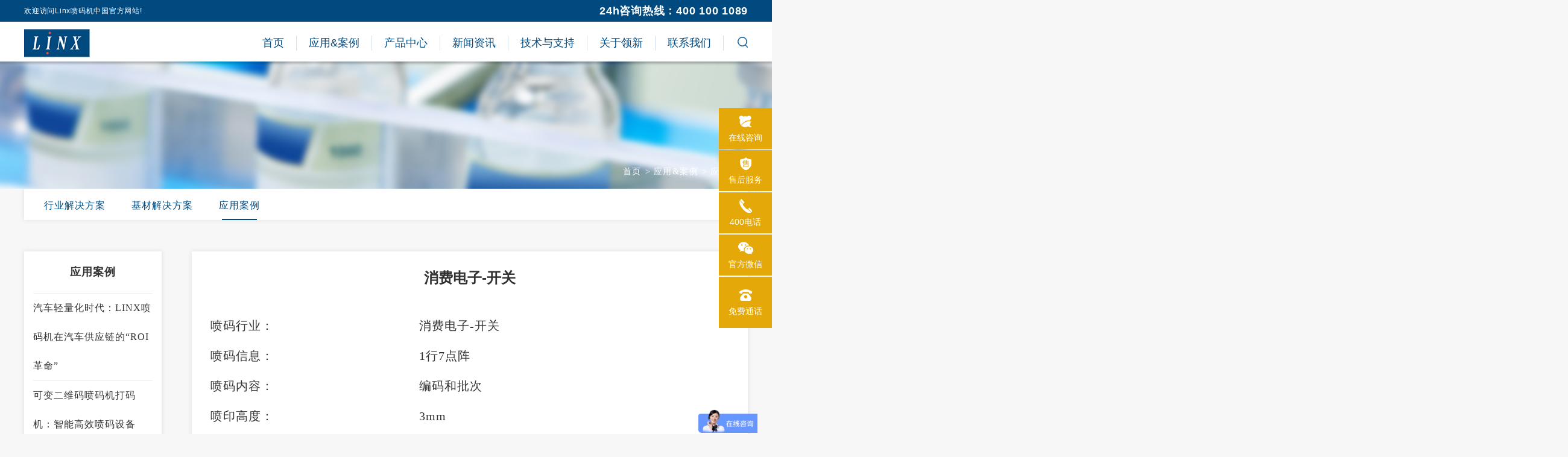

--- FILE ---
content_type: text/html
request_url: https://www.linxglobal.com.cn/list/24/182.htm
body_size: 8908
content:

<!DOCTYPE html>
<html lang="zh-CN">
<head>
<meta charset="UTF-8">
	<meta http-equiv="X-UA-Compatible" content="IE=edge"/>
	<meta name="viewport" content="width=device-width, initial-scale=1.0, maximum-scale=1.0, user-scalable=no" />
	<meta content="telephone=no" name="format-detection" />
	<meta content="email=no" name="format-detection" />
    <title>消费电子-开关-linx领新</title>
    <meta name="keywords" content="开关喷码,消费电子,激光机,激光打码机,打码机,激光喷码机,喷码机" />
    <meta name="description" content="" />

    <link href="/templates/cn/css/bootstrap.min-v3.3.5.css" type="text/css" rel="stylesheet"/>
	<link href="/templates/cn/css/base-v1.1.css" type="text/css" rel="stylesheet"/>
	<link href="/templates/cn/css/style.css" type="text/css" rel="stylesheet"/>

	<!--HTML5 Shim and Respond.js IE8 support of HTML5 elements and media queries-->
	<!--[if lt IE 9]>
	<script src="http://cdn.bootcss.com/html5shiv/3.7.3/html5shiv.min.js"></script>
	<script src="http://cdn.bootcss.com/respond/1.4.2/respond.min.js"></script>
	<![endif]-->
	<!--Favicons-->

    <script src="/templates/cn/js/jquery-1.12.4.min.js"></script>
    
        <link href="/templates/cn/css/style1.css" type="text/css" rel="stylesheet"/>
    

<meta name="baidu-site-verification" content="XeUTgeApnX" />
</head>
<body>
    

<div class="index">
		<div class="right_pf">
        <div class="right_bj"><img src="/templates/cn/images/right_bj.jpg"></div>
        <div class="right_div">
			<div>
				<img src="/templates/cn/images/24h.jpg"></div>
			<div>24小时服务热线</div>
			<div><p>400 100 1089</p></div>
			<div class="cur"><a href="tencent://message/?uin=1173774155" target="_blank"><img src="/templates/cn/images/zx1.jpg"></a></div>
			<div class="cur"><a href="tencent://message/?uin=1173774155" target="_blank"><img src="/templates/cn/images/zx2.jpg"></a></div>
		</div>
</div>
<Script>
    $('.right_pf').hover(function () {
        $(".right_pf").stop().animate({ width: "144px" });
        $(".right_pf .right_div").stop().animate({ opacity: 1 });
    }, function () {
        $('.right_pf').stop().animate({ width: '28px' });
        $(".right_pf .right_div").stop().animate({ opacity: 0 });
    }
    )
</Script>

<header class="header">
			<div class="lblue">
				<div class="container">
					<div class="row row1 clearfix">
						<div class="col-lg-12 clearfix c_w">
							<div class="lwe fl hidden-xs"><p>欢迎访问Linx喷码机中国官方网站!</p></div>
							<div class="lphone fr">
								<p><span style="font-size: 18px;">24h咨询热线：400 100 1089</span></p>
							</div>
						</div>
					</div>
				</div>
			</div>
			<nav class="lnav">
				<div class="navdiv">
					<div class="container">
						<div class="row row1 clearfix">
							<div class="col-lg-12 clearfix">
								<div class="fl">
									<p><a class="logoa" href="https://www.linxglobal.com.cn/" title="领新喷码机"><img src="/templates/cn/images/logo.png" alt="领新喷码机"/></a></p>
								</div>
								<div class="fr hidden-xs hidden-sm">
									<ul class="navul">
                              
                                        
                                                    <a class="maina c_bl" href="https://www.linxglobal.com.cn/" target="_blank"><li>首页</li></a>
                                                
                                                    <a class="maina c_bl" href="/list/22/" target="_self" data-dt="2"><li>应用&案例</li></a>
										            <div class="ldd ldd2"  data-dt="2">
                                                        
                                                                <dl>
                                                                    <dt class="c_bl"><a href="/list/22/" target="_self">行业解决方案</a></dt>
                                                                    
                                                                            <dd><a class="c_bl2" href="/list/22/48.htm" target="<3#target#>">LINX&化工行业专题</a></dd>
	                                                                    
                                                                            <dd><a class="c_bl2" href="/list/22/1.htm" target="<3#target#>">药品喷码机-医药喷码机-制药行业喷码解决方案</a></dd>
	                                                                    
                                                                            <dd><a class="c_bl2" href="/list/22/2.htm" target="<3#target#>">建筑行业</a></dd>
	                                                                    
                                                                            <dd><a class="c_bl2" href="/list/22/3.htm" target="<3#target#>">化妆品喷码机-日化喷码解决方案</a></dd>
	                                                                    
                                                                            <dd><a class="c_bl2" href="/list/22/4.htm" target="<3#target#>">电缆喷码-管道喷码机-管材喷码解决方案</a></dd>
	                                                                    
                                                                            <dd><a class="c_bl2" href="/list/22/5.htm" target="<3#target#>">电线电缆喷码机-线缆喷码机-解决方案</a></dd>
	                                                                    
                                                                            <dd><a class="c_bl2" href="/list/22/6.htm" target="<3#target#>">LINX&汽配行业专题</a></dd>
	                                                                    
                                                                            <dd><a class="c_bl2" href="/list/22/7.htm" target="<3#target#>">电子元器件喷码机-电路板喷码机-电子喷码解决方案</a></dd>
	                                                                    
                                                                            <dd><a class="c_bl2" href="/list/22/47.htm" target="<3#target#>">电池喷码机-汽车电池喷码解决方案</a></dd>
	                                                                    
                                                                            <dd><a class="c_bl2" href="/list/22/9.htm" target="<3#target#>">烟草行业</a></dd>
	                                                                    
                                                                            <dd><a class="c_bl2" href="/list/22/8.htm" target="<3#target#>">食品饮料喷码解决方案</a></dd>
	                                                                    
                                                                 </dl>
	                                                        
                                                                <dl>
                                                                    <dt class="c_bl"><a href="/list/23/" target="_self">基材解决方案</a></dt>
                                                                    
                                                                            <dd><a class="c_bl2" href="/list/23/12.htm" target="<3#target#>">玻璃</a></dd>
	                                                                    
                                                                            <dd><a class="c_bl2" href="/list/23/10.htm" target="<3#target#>">基层金属</a></dd>
	                                                                    
                                                                 </dl>
	                                                        
                                                                <dl>
                                                                    <dt class="c_bl"><a href="/list/24/" target="_self">应用案例</a></dt>
                                                                    
                                                                            <dd><a class="c_bl2" href="/list/24/217.htm" target="<3#target#>">汽车轻量化时代：LINX喷码机在汽车供应链的“ROI革命”</a></dd>
	                                                                    
                                                                            <dd><a class="c_bl2" href="/list/24/216.htm" target="<3#target#>">可变二维码喷码机打码机：智能高效喷码设备</a></dd>
	                                                                    
                                                                            <dd><a class="c_bl2" href="/list/24/215.htm" target="<3#target#>">喷码机金属表面标识喷码应用案例</a></dd>
	                                                                    
                                                                            <dd><a class="c_bl2" href="/list/24/214.htm" target="<3#target#>">饲料袋编织袋塑料袋用什么喷码机？</a></dd>
	                                                                    
                                                                            <dd><a class="c_bl2" href="/list/24/213.htm" target="<3#target#>">罐头喷码：各材质罐头喷码机选择与解决方案</a></dd>
	                                                                    
                                                                            <dd><a class="c_bl2" href="/list/24/212.htm" target="<3#target#>">LINX桶装水激光喷码应用案例</a></dd>
	                                                                    
                                                                            <dd><a class="c_bl2" href="/list/24/203.htm" target="<3#target#>">气雾剂喷码案例</a></dd>
	                                                                    
                                                                            <dd><a class="c_bl2" href="/list/24/208.htm" target="<3#target#>">“一哥”小课堂——喷码在电子行业的应用</a></dd>
	                                                                    
                                                                            <dd><a class="c_bl2" href="/list/24/207.htm" target="<3#target#>">玩转喷码，12岁小将不在话下！</a></dd>
	                                                                    
                                                                            <dd><a class="c_bl2" href="/list/24/205.htm" target="<3#target#>">特殊应用墨水系列</a></dd>
	                                                                    
                                                                            <dd><a class="c_bl2" href="/list/24/204.htm" target="<3#target#>">核酸试纸喷码应用视频</a></dd>
	                                                                    
                                                                            <dd><a class="c_bl2" href="/list/24/202.htm" target="<3#target#>">小型药品包装喷码案例</a></dd>
	                                                                    
                                                                 </dl>
	                                                        
										            </div>
                                                
                                                    <a class="maina c_bl" href="/list/25/" target="_self" data-dt="1"><li>产品中心</li></a>
										            
                                                        <div class="ldd"  data-dt="1">
                                                                <dl>
                                                                    <dt class="c_bl"><a href="/list/25/" target="_self">小字符喷码机</a></dt>
                                                                    
                                                                            <dd><a class="c_bl2" href="/list/25/385.htm" target="<3#target#>">进口白墨喷码机-Linx 8840 Spectrum</a></dd>
	                                                                    
                                                                            <dd><a class="c_bl2" href="/list/25/384.htm" target="<3#target#>">喷墨喷码机-Linx8810-自动字符喷码机</a></dd>
	                                                                    
                                                                            <dd><a class="c_bl2" href="/list/25/382.htm" target="<3#target#>">工业喷码机-Linx8300-连续喷墨小字符喷码机</a></dd>
	                                                                    
                                                                            <dd><a class="c_bl2" href="/list/25/377.htm" target="<3#target#>">小字符三行喷码机-Linx8830喷码机</a></dd>
	                                                                    
                                                                            <dd><a class="c_bl2" href="/list/25/2.htm" target="<3#target#>">工业喷墨打码机-Linx8900/10 标准-条码喷码机</a></dd>
	                                                                    
                                                                            <dd><a class="c_bl2" href="/list/25/374.htm" target="<3#target#>">二维码喷码机-Linx8920-六行条形码喷码机</a></dd>
	                                                                    
                                                                            <dd><a class="c_bl2" href="/list/25/375.htm" target="<3#target#>">高速喷码机-Linx8940-高速小字符喷码机设备</a></dd>
	                                                                    
                                                                            <dd><a class="c_bl2" href="/list/25/144.htm" target="<3#target#>">图案喷码机-Linx7900 标准cij喷码机-小字符喷码机厂家</a></dd>
	                                                                    
                                                                            <dd><a class="c_bl2" href="/list/25/142.htm" target="<3#target#>">管材喷码机-Linx7900 白墨-电缆喷码机</a></dd>
	                                                                    
                                                                            <dd><a class="c_bl2" href="/list/25/212.htm" target="<3#target#>">瓶子喷码机-Linx7900-玻璃瓶喷码设备</a></dd>
	                                                                    
                                                                            <dd><a class="c_bl2" href="/list/25/211.htm" target="<3#target#>">生产线喷码机-Linx7900-窄型字体高速喷墨喷码机</a></dd>
	                                                                    
                                                                 </dl>
	                                                        
                                                                <dl>
                                                                    <dt class="c_bl"><a href="/list/30/" target="_self">激光打码机</a></dt>
                                                                    
                                                                            <dd><a class="c_bl2" href="/list/30/383.htm" target="<3#target#>">co2激光打标机-喷码机-Linx SL3</a></dd>
	                                                                    
                                                                            <dd><a class="c_bl2" href="/list/30/261.htm" target="<3#target#>">进口激光喷码机-Linx CSL60 CO2-激光喷码系统</a></dd>
	                                                                    
                                                                            <dd><a class="c_bl2" href="/list/30/260.htm" target="<3#target#>">二氧化碳激光打标机-LinxCSL30-激光打标设备</a></dd>
	                                                                    
                                                                            <dd><a class="c_bl2" href="/list/30/259.htm" target="<3#target#>">CO2激光划线打标机-LinxCSL10-激光打标机厂家</a></dd>
	                                                                    
                                                                            <dd><a class="c_bl2" href="/list/30/122.htm" target="<3#target#>">塑料激光打标机-Linx UVG5 4W UV 激光打码机</a></dd>
	                                                                    
                                                                            <dd><a class="c_bl2" href="/list/30/359.htm" target="<3#target#>">光纤激光打码机-LinxFSL20-光纤激光打码系统</a></dd>
	                                                                    
                                                                            <dd><a class="c_bl2" href="/list/30/62.htm" target="<3#target#>">激光喷码机-Linx FSL50-光纤激光喷码机 </a></dd>
	                                                                    
                                                                 </dl>
	                                                        
                                                                <dl>
                                                                    <dt class="c_bl"><a href="/list/32/" target="_self">热转印打码机</a></dt>
                                                                    
                                                                            <dd><a class="c_bl2" href="/list/32/380.htm" target="<3#target#>">热转印打码机-Linx TT1000打码设备-热转印打码机厂家</a></dd>
	                                                                    
                                                                            <dd><a class="c_bl2" href="/list/32/379.htm" target="<3#target#>">色带打码机-Linx TT750-热转印色带打码机</a></dd>
	                                                                    
                                                                            <dd><a class="c_bl2" href="/list/32/378.htm" target="<3#target#>">包装机热转印打码机-Linx TT500-打码机厂家</a></dd>
	                                                                    
                                                                 </dl>
	                                                        
                                                                <dl>
                                                                    <dt class="c_bl"><a href="/list/63/" target="_blank">高解析大字符喷码机</a></dt>
                                                                    
                                                                            <dd><a class="c_bl2" href="/list/63/376.htm" target="<3#target#>">进口大字符喷码机-Linx IJ355/375-纸箱喷码机-打码机</a></dd>
	                                                                    
                                                                 </dl>
	                                                        </div>
										            
                                                
              <a class="maina c_bl" href="/list/17/" target="_self" data-dt="4">
                  <li>
                      新闻资讯
                  </li>
              </a>
              
                      <div class="ldd ldd4" data-dt="4">
                          <dl>
                  
                      <dt class="c_bl"><a class="c_bl" href="/list/17/" target="_self">公司新闻</a></dt>
                  
                      <dt class="c_bl"><a class="c_bl" href="/list/18/" target="_self">行业资讯</a></dt>
                  
                      <dt class="c_bl"><a class="c_bl" href="/list/19/" target="_self">最新活动</a></dt>
                  
                      <dt class="c_bl"><a class="c_bl" href="/page/71.htm" target="_self">隐私政策</a></dt>
                  
                      <dt class="c_bl"><a class="c_bl" href="/page/80.htm" target="_self">Cookie 声明</a></dt>
                  
                      <dt class="c_bl"><a class="c_bl" href="/page/82.htm" target="_self">LINX CALIFORNIA CONSUMER RIGHTS NOTICE</a></dt>
                  
                      </dl>
                      <dl class="imgdl">
                          <a href="/list/17/" target="_self"><dt class="c_bl"><img src="/upload/images/20161112/indexnews9338518.jpg"></dt><dt class="c_bl">追溯，防伪，标识！  Linx - 无处不在的便利！</dt></a>
                      </dl>
                      </div>
                  
          
          
              <a class="maina c_bl" href="/list/15/" target="_self" data-dt="5">
                  <li>
                      技术与支持
                  </li>
              </a>
              
                      <div class="ldd ldd5" data-dt="5">
                          <dl>
                  
                      <dt class="c_bl"><a class="c_bl" href="/list/15/" target="_self">技术指南</a></dt>
                  
                      <dt class="c_bl"><a class="c_bl" href="/page/16.htm" target="_self">售后支持</a></dt>
                  
                      <dt class="c_bl"><a class="c_bl" href="/page/58.htm" target="_blank">资料下载</a></dt>
                  
                      </dl>
                      <dl class="imgdl">
                          <a href="/list/15/" target="_self"><dt class="c_bl"><img src="/upload/images/20161112/indexnews9338518.jpg"></dt><dt class="c_bl">追溯，防伪，标识！  Linx - 无处不在的便利！</dt></a>
                      </dl>
                      </div>
                  
          
          
              <a class="maina c_bl" href="/page/6.htm" target="_self" data-dt="6">
                  <li>
                      关于领新
                  </li>
              </a>
              
                      <div class="ldd ldd6" data-dt="6">
                          <dl>
                  
                      <dt class="c_bl"><a class="c_bl" href="/page/8.htm" target="_self">我们的故事</a></dt>
                  
                      <dt class="c_bl"><a class="c_bl" href="/page/9.htm" target="_self">产品创新史</a></dt>
                  
                      <dt class="c_bl"><a class="c_bl" href="/page/10.htm" target="_self">认证和奖项</a></dt>
                  
                      <dt class="c_bl"><a class="c_bl" href="/list/11/" target="_self">品牌合作</a></dt>
                  
                      <dt class="c_bl"><a class="c_bl" href="/list/12/" target="_self">加入Linx</a></dt>
                  
                      <dt class="c_bl"><a class="c_bl" href="/page/13.htm" target="_self">环境政策声明</a></dt>
                  
                      </dl>
                      <dl class="imgdl">
                          <a href="/page/6.htm" target="_self"><dt class="c_bl"><img src="/upload/images/20161114/indexnews9435506.jpg"></dt><dt class="c_bl">追溯，防伪，标识！ Linx - 无处不在的便利！</dt></a>
                      </dl>
                      </div>
                  
          
          
              <a class="maina c_bl" href="/page/20.htm" target="_self" data-dt="7">
                  <li>
                      联系我们
                  </li>
              </a>
              
                      <div class="ldd ldd7" data-dt="7">
                          <dl>
                  
                      <dt class="c_bl"><a class="c_bl" href="/page/20.htm" target="_self">联系我们</a></dt>
                  
                      <dt class="c_bl"><a class="c_bl" href="/list/21/" target="_self">代理商验证</a></dt>
                  
                      <dt class="c_bl"><a class="c_bl" href="https://www.linxglobal.com.cn/agent/pc/" target="_blank">全国喷码机代理招募</a></dt>
                  
                      </dl>
                      <dl class="imgdl">
                          <a href="/page/20.htm" target="_self"><dt class="c_bl"><img src="/upload/images/20161112/indexnews9338518.jpg"></dt><dt class="c_bl">追溯，防伪，标识！ Linx - 无处不在的便利！</dt></a>
                      </dl>
                      </div>
                  
          
          

										
										
									</ul>
									<a class="sera" role="button" href="javascript:;">
										<img src="/templates/cn/images/serimg.png"></a>
								</div>
								<div class="fr hidden-md hidden-lg">
									<form class="mform" action="/s.aspx">
										<input class="mtxt" type="text" name="keys">
										<input class="msub" type="image" src="/templates/cn/images/ser.png" name="">
                                        <input type="hidden" name="id" value="2" />
	                                    <input type="hidden" name="f" value="cn" />
	                                    <input type="hidden" name="p" value="1" />
									</form>
									<img class="navimg navimgy" src="/templates/cn/images/nav.jpg" />
									<img class="navimg navimgx" src="/templates/cn/images/navx.jpg" />
								</div>
							</div>
						</div>
						<div class="shadow hidden-xs hidden-sm"></div>
						<div class="serinput">
							<input type="" name=""></div>
					</div>
				</div>
			</nav>
			<div class="searchd">
				<div class="container">
					<div class="row clearfix">
						<div class="col-lg-12">
							<form class="clearfix" action="/s.aspx">
								<label for="pro">请输入您想搜索的产品</label>
                                <input class="txt fl" id="pro" type="text" name="keys">
								    <input id="sub1" class="sub fr c_bl" type="submit" value="搜索">
	                                <input type="hidden" name="id" value="2" />
	                                <input type="hidden" name="f" value="cn" />
	                                <input type="hidden" name="p" value="1" />
	                                

							</form>
						</div>
					</div>
				</div>
			</div>
			<div class="dm hidden-md hidden-lg">
				<ul class="mul">

                    
                             <li class="mli"><div><a href="/indexhome.htm">首页</a></div></li>
                         
                            <li class="mli">
						        <div class="clearfix">
							        应用&案例
							        <span class="fr">
								        <img class="plus" src="/templates/cn/images/plus.png">
								        <img class="min"  src="/templates/cn/images/min.png">
							        </span>
						        </div>
                                <ul>
                                        <li><a href="/list/22/" target="_self">行业解决方案</a></li>
	                                
                                        <li><a href="/list/23/" target="_self">基材解决方案</a></li>
	                                
                                        <li><a href="/list/24/" target="_self">应用案例</a></li>
	                                </ul>
					        </li>
	                     
                            <li class="mli">
						        <div class="clearfix">
							        产品中心
							        <span class="fr">
								        <img class="plus" src="/templates/cn/images/plus.png">
								        <img class="min"  src="/templates/cn/images/min.png">
							        </span>
						        </div>
                                <ul>
                                        <li><a href="/list/25/" target="_self">小字符喷码机</a></li>
	                                
                                        <li><a href="/list/30/" target="_self">激光打码机</a></li>
	                                
                                        <li><a href="/list/32/" target="_self">热转印打码机</a></li>
	                                
                                        <li><a href="/list/63/" target="_blank">高解析大字符喷码机</a></li>
	                                </ul>
					        </li>
	                     
                            <li class="mli">
						        <div class="clearfix">
							        新闻资讯
							        <span class="fr">
								        <img class="plus" src="/templates/cn/images/plus.png">
								        <img class="min"  src="/templates/cn/images/min.png">
							        </span>
						        </div>
                                <ul>
                                        <li><a href="/list/17/" target="_self">公司新闻</a></li>
	                                
                                        <li><a href="/list/18/" target="_self">行业资讯</a></li>
	                                
                                        <li><a href="/list/19/" target="_self">最新活动</a></li>
	                                
                                        <li><a href="/page/71.htm" target="_self">隐私政策</a></li>
	                                
                                        <li><a href="/page/80.htm" target="_self">Cookie 声明</a></li>
	                                
                                        <li><a href="/page/82.htm" target="_self">LINX CALIFORNIA CONSUMER RIGHTS NOTICE</a></li>
	                                </ul>
					        </li>
	                     
                            <li class="mli">
						        <div class="clearfix">
							        技术与支持
							        <span class="fr">
								        <img class="plus" src="/templates/cn/images/plus.png">
								        <img class="min"  src="/templates/cn/images/min.png">
							        </span>
						        </div>
                                <ul>
                                        <li><a href="/list/15/" target="_self">技术指南</a></li>
	                                
                                        <li><a href="/page/16.htm" target="_self">售后支持</a></li>
	                                
                                        <li><a href="/page/58.htm" target="_blank">资料下载</a></li>
	                                </ul>
					        </li>
	                     
                            <li class="mli">
						        <div class="clearfix">
							        关于领新
							        <span class="fr">
								        <img class="plus" src="/templates/cn/images/plus.png">
								        <img class="min"  src="/templates/cn/images/min.png">
							        </span>
						        </div>
                                <ul>
                                        <li><a href="/page/8.htm" target="_self">我们的故事</a></li>
	                                
                                        <li><a href="/page/9.htm" target="_self">产品创新史</a></li>
	                                
                                        <li><a href="/page/10.htm" target="_self">认证和奖项</a></li>
	                                
                                        <li><a href="/list/11/" target="_self">品牌合作</a></li>
	                                
                                        <li><a href="/list/12/" target="_self">加入Linx</a></li>
	                                
                                        <li><a href="/page/13.htm" target="_self">环境政策声明</a></li>
	                                </ul>
					        </li>
	                     
                            <li class="mli">
						        <div class="clearfix">
							        联系我们
							        <span class="fr">
								        <img class="plus" src="/templates/cn/images/plus.png">
								        <img class="min"  src="/templates/cn/images/min.png">
							        </span>
						        </div>
                                <ul>
                                        <li><a href="/page/20.htm" target="_self">联系我们</a></li>
	                                
                                        <li><a href="/list/21/" target="_self">代理商验证</a></li>
	                                
                                        <li><a href="https://www.linxglobal.com.cn/agent/pc/" target="_blank">全国喷码机代理招募</a></li>
	                                </ul>
					        </li>
	                     

				</ul>
			</div>
		</header>
<script>
    $(window).scroll(function () {
        var top_height = $(window).scrollTop();
        if (top_height > 0) {
            $('.header').addClass('on');
            $('.index').css('padding-top', '102px');
        } else {
            $('.header').removeClass('on');
            $('.index').css('padding-top', '0');
        }
    });
    $('.index .header .dm').height($(window).height() - 118);
</script>
	</div>
	<main>
		<!-- 内页共用 -->
		<style>
			body{
				background-color: #f7f7f7;
			}
		</style>
<div class="h_banner">
			<img class="h_pc_banner" src="/upload/images/20161116/领新内页pcbanner6822349.jpg" alt="应用&案例banner图pc" />
			<img class="h_ph_banner" src="/upload/images/20161116/领新内页padbanner7283327.jpg" alt="应用&案例banner图pad" />
			<img class="h_ph2_banner" src="/upload/images/20161116/领新内页wapbanner5113641.jpg" alt="应用&案例banner图phone" />
			<div class="container h_nav_banner">
				<ul class="clearfix">
					<a href="/">首页</a>&nbsp;>&nbsp;<a  href="/list/22/" target="_self">应用&案例</a>&nbsp;>&nbsp;<a  href="/list/24/" target="_self">应用案例</a>
				</ul>
			</div>
		</div>
		<div class="container">
			<div class="h_nav_nei">
				<ul class="clearfix">
                    
		                    <li id="left_22"><a href="/list/22/" target="_self">行业解决方案</a></li>
	                    
		                    <li id="left_23"><a href="/list/23/" target="_self">基材解决方案</a></li>
	                    
		                    <li id="left_24"><a href="/list/24/" target="_self">应用案例</a></li>
	                    
				</ul>
			</div>
		</div>
<script>
    $('#left_24').addClass('active');
    $('.h_nav_banner a:last').css('padding-right', '0');
</script>
		<div class="container h_penmahn">
			<div class="col-sm-2 col-xs-12">
				<h4 id="h_menu">应用案例</h4>
				<ul class="h_pencai" id="h_pendai">
                    
		                    <li id="left_217"><div><a href="/list/24/217.htm">汽车轻量化时代：LINX喷码机在汽车供应链的“ROI革命”</a></div></li>
	                    
		                    <li id="left_216"><div><a href="/list/24/216.htm">可变二维码喷码机打码机：智能高效喷码设备</a></div></li>
	                    
		                    <li id="left_215"><div><a href="/list/24/215.htm">喷码机金属表面标识喷码应用案例</a></div></li>
	                    
		                    <li id="left_214"><div><a href="/list/24/214.htm">饲料袋编织袋塑料袋用什么喷码机？</a></div></li>
	                    
		                    <li id="left_213"><div><a href="/list/24/213.htm">罐头喷码：各材质罐头喷码机选择与解决方案</a></div></li>
	                    
		                    <li id="left_212"><div><a href="/list/24/212.htm">LINX桶装水激光喷码应用案例</a></div></li>
	                    
		                    <li id="left_203"><div><a href="/list/24/203.htm">气雾剂喷码案例</a></div></li>
	                    
		                    <li id="left_208"><div><a href="/list/24/208.htm">“一哥”小课堂——喷码在电子行业的应用</a></div></li>
	                    
		                    <li id="left_207"><div><a href="/list/24/207.htm">玩转喷码，12岁小将不在话下！</a></div></li>
	                    
		                    <li id="left_205"><div><a href="/list/24/205.htm">特殊应用墨水系列</a></div></li>
	                    
		                    <li id="left_204"><div><a href="/list/24/204.htm">核酸试纸喷码应用视频</a></div></li>
	                    
		                    <li id="left_202"><div><a href="/list/24/202.htm">小型药品包装喷码案例</a></div></li>
	                    
		                    <li id="left_201"><div><a href="/list/24/201.htm">酒精消毒液喷码应用及视频案例</a></div></li>
	                    
		                    <li id="left_200"><div><a href="/list/24/200.htm">2020新鲜事：植物护照</a></div></li>
	                    
		                    <li id="left_199"><div><a href="/list/24/199.htm">是的, 我们一次性采购了4台8900喷码机！</a></div></li>
	                    
				</ul>
                <script>
                    $('#left_182').addClass('active');
                </script>
			</div>
			<div class="col-sm-10 col-xs-12">
				<div class="h_pencon">
					<div class="active" data-dis>
						<h3>消费电子-开关</h3>

                        
		                        <p data-title></p>
                                <div class="z_case_con">
                                    <table><tbody><tr class="firstRow"><td width="346" valign="top" style="word-break: break-all;"><span style="font-size: 20px;">喷码行业：</span></td><td width="346" valign="top" style="word-break: break-all;"><span style="font-size: 20px;">消费电子-开关</span></td></tr><tr><td width="346" valign="top" style="word-break: break-all;"><span style="font-size: 20px;">喷码信息：</span></td><td width="346" valign="top" style="word-break: break-all;"><span style="font-size: 20px;">1行7点阵</span></td></tr><tr><td width="346" valign="top" style="word-break: break-all;"><span style="font-size: 20px;">喷码内容：</span></td><td width="346" valign="top" style="word-break: break-all;"><span style="font-size: 20px;">编码和批次</span></td></tr><tr><td width="346" valign="top" style="word-break: break-all;"><span style="font-size: 20px;">喷印高度：</span></td><td width="346" valign="top" style="word-break: break-all;"><span style="font-size: 20px;">3mm</span></td></tr></tbody></table><p><br/></p><p><span style="font-size: 20px;">打样图：</span></p><p><img src="/upload/images/20180523/6366269002427324275734778.jpg" title="消费电子-开关.jpg" alt="消费电子-开关.jpg" width="613" height="485" style="width: 613px; height: 485px;"/></p>
                                </div>
                                
	                        

						<div class="h_newpage h_yingypage" id="p_n">
                            
							    <h5><a href="/list/24/172.htm">上一篇：<span>换一种打码方式，为食品厂家争取最大投入回报</span></a></h5>
							    <h5><a href="#">下一篇：<span></span></a></h5>
                            
						</div>
                        <script>
                            $('#p_n a span').each(function () {
                                if ($(this).text() == '') {
                                    $(this).append('无');
                                }
                            });
                        </script>

					</div>
					
				</div>
			</div>
		</div>
		<div class="h_xiangguan">
			<div class="container h_pcxiang">
				<h3><span>相关产品</span></h3>

                
		                <div class="col-sm-3">
					        <div><a href="/list/25/2.htm">
						        <img src="/upload/images/20161124/LX3003-7004828437.jpg" style="max-height:150px" />
					        </a></div>
					        <h4><a href="/list/25/2.htm">工业喷墨打码机-Linx8900/10 标准-条码喷码机</a></h4>
				        </div>
	                
		                <div class="col-sm-3">
					        <div><a href="/list/25/374.htm">
						        <img src="/upload/images/20180409/LX3098_副本7877518.jpg" style="max-height:150px" />
					        </a></div>
					        <h4><a href="/list/25/374.htm">二维码喷码机-Linx8920-六行条形码喷码机</a></h4>
				        </div>
	                
		                <div class="col-sm-3">
					        <div><a href="/list/25/375.htm">
						        <img src="/upload/images/20180409/Linx89405548990.jpg" style="max-height:150px" />
					        </a></div>
					        <h4><a href="/list/25/375.htm">高速喷码机-Linx8940-高速小字符喷码机设备</a></h4>
				        </div>
	                
		                <div class="col-sm-3">
					        <div><a href="/list/25/144.htm">
						        <img src="/upload/images/20161123/7900_phone_72dpi4285194.jpg" style="max-height:150px" />
					        </a></div>
					        <h4><a href="/list/25/144.htm">图案喷码机-Linx7900 标准cij喷码机-小字符喷码机厂家</a></h4>
				        </div>
	                

			</div>
			<div class="h_phxiang0">
				<h3><span>相关产品</span></h3>
				<div id="focushx" class="h_phxiang">
					<div class="bd">
						<ul>
							
		                            <li>
					                    <div><a href="/list/25/2.htm">
						                    <img src="/upload/images/20161124/LX3003-7004828437.jpg" style="max-height:150px;" />
					                    </a></div>
					                    <h4><a href="/list/25/2.htm">工业喷墨打码机-Linx8900/10 标准-条码喷码机</a></h4>
				                    </li>
	                            
		                            <li>
					                    <div><a href="/list/25/374.htm">
						                    <img src="/upload/images/20180409/LX3098_副本7877518.jpg" style="max-height:150px;" />
					                    </a></div>
					                    <h4><a href="/list/25/374.htm">二维码喷码机-Linx8920-六行条形码喷码机</a></h4>
				                    </li>
	                            
		                            <li>
					                    <div><a href="/list/25/375.htm">
						                    <img src="/upload/images/20180409/Linx89405548990.jpg" style="max-height:150px;" />
					                    </a></div>
					                    <h4><a href="/list/25/375.htm">高速喷码机-Linx8940-高速小字符喷码机设备</a></h4>
				                    </li>
	                            
		                            <li>
					                    <div><a href="/list/25/144.htm">
						                    <img src="/upload/images/20161123/7900_phone_72dpi4285194.jpg" style="max-height:150px;" />
					                    </a></div>
					                    <h4><a href="/list/25/144.htm">图案喷码机-Linx7900 标准cij喷码机-小字符喷码机厂家</a></h4>
				                    </li>
	                            
						</ul>
						<div style="clear: left;"></div>
					</div>
					<div class="hd">
						<ul class="clearfix"></ul>
					</div>
				</div>
			</div>
		</div>
	</main>
	<div class="index">
	    <footer class="footer">
			<div class="container">
				<div class="row">
					<div class="col-lg-12">
						<div class="foot footz hidden-xs hidden-sm">
							<div class="logob">
								<h1><img src="/templates/cn/images/logob.jpg" alt="喷码机-打码机" /></h1>
							</div>
							<div class="erweima">
								<p><img src="/templates/cn/images/erweima.jpg" alt="二维码"/></p>
							</div>
							<h5 class="text-center">领新官方微信</h5>
						</div>

                        

                                <div class="foot foot1 hidden-xs hidden-sm">
							        <dl>
								        <dt>应用&案例</dt>
                                        
                                                <dd><a href="/list/22/" target="_self">行业解决方案</a></dd>
	                                        
                                                <dd><a href="/list/23/" target="_self">基材解决方案</a></dd>
	                                        
                                                <dd><a href="/list/24/" target="_self">应用案例</a></dd>
	                                        
							        </dl>
						        </div>

	                        

                                <div class="foot foot2 hidden-xs hidden-sm">
							        <dl>
								        <dt>产品中心</dt>
                                        
                                                <dd><a href="/list/25/" target="_self">小字符喷码机</a></dd>
	                                        
                                                <dd><a href="/list/30/" target="_self">激光打码机</a></dd>
	                                        
                                                <dd><a href="/list/32/" target="_self">热转印打码机</a></dd>
	                                        
                                                <dd><a href="/list/63/" target="_blank">高解析大字符喷码机</a></dd>
	                                        
                                                <dd><a href="/page/66.htm" target="_self">8830喷码机功能操作视频</a></dd>
	                                        
							        </dl>
						        </div>

	                        

                                <div class="foot foot3 hidden-xs hidden-sm">
							        <dl>
								        <dt>新闻资讯</dt>
                                        
                                                <dd><a href="/list/17/" target="_self">公司新闻</a></dd>
	                                        
                                                <dd><a href="/list/18/" target="_self">行业资讯</a></dd>
	                                        
                                                <dd><a href="/list/19/" target="_self">最新活动</a></dd>
	                                        
                                                <dd><a href="/page/71.htm" target="_self">隐私政策</a></dd>
	                                        
                                                <dd><a href="/page/80.htm" target="_self">Cookie 声明</a></dd>
	                                        
							        </dl>
						        </div>

	                        

                                <div class="foot foot4 hidden-xs hidden-sm">
							        <dl>
								        <dt>技术与支持</dt>
                                        
                                                <dd><a href="/list/15/" target="_self">技术指南</a></dd>
	                                        
                                                <dd><a href="/page/16.htm" target="_self">售后支持</a></dd>
	                                        
                                                <dd><a href="/page/58.htm" target="_blank">资料下载</a></dd>
	                                        
							        </dl>
						        </div>

	                        

						<div class="foot foot6">
							<h4>联系我们</h4>
							<h4 class="phone"><p>400 100 1089</p></h4>
							<p>输入您的电话，我们即刻给您回电</p>
                            <script src="/Include/js/checkform.js"></script>
							<form action="/subform.aspx" onsubmit="return checkForm(this)" method="post" enctype="multipart/form-data">
                                <input type="hidden" name="node" value="1" /><input type="hidden" name="biao" value="pz_dh" />
								<div class="fdiv">
									<label class="lb" for="pn"><img src="/templates/cn/images/ph.png" alt="">请输入您的电话</label>
									<input id="pn" class="txt" name="tel" title="电话号码~int!" type="text">
								</div>
								<div><input id="sub2" class="sub c_w text-center" type="submit" value="客服免费回拨"></div>
							</form>
							<ul><li>地址：上海市长宁区福泉北路518号10座4楼</li><li>电话：021-80504700</li><li>邮箱：<a href="/cdn-cgi/l/email-protection" class="__cf_email__" data-cfemail="b0d3d8d9ded1c3d1dcd5c3f0dcd9dec8d7dcdfd2d1dc9ed3dfdd">[email&#160;protected]</a></li></ul>
						</div>
					</div>
				</div>
			</div>
			<div class=" text-center copyright">
                <span style="color: rgb(63, 63, 63);">备案号:沪ICP备14005621号&nbsp;</span><span class="span"><span style="color: rgb(242, 242, 242);"></span>© 2018 Linx Printing Technologies. All Rights Reserved.</span><span style="color: rgb(0, 0, 0); text-decoration: none;"><a href="/sitemap.xml" target="_blank" title="网站地图" style="color: rgb(0, 0, 0);">网站地图</a></span></p><script data-cfasync="false" src="/cdn-cgi/scripts/5c5dd728/cloudflare-static/email-decode.min.js"></script><script type="text/javascript">var cnzz_protocol = (("https:" == document.location.protocol) ? " https://" : " http://");document.write(unescape("%3Cspan id='cnzz_stat_icon_1260975066'%3E%3C/span%3E%3Cscript src='" + cnzz_protocol + "s4.cnzz.com/stat.php%3Fid%3D1260975066%26show%3Dpic' type='text/javascript'%3E%3C/script%3E"));</script>

<a target="_blank" href="http://wpa.qq.com/msgrd?v=3&uin=752683075&site=qq&menu=yes" rel="nofollow"><img border="0" src="http://wpa.qq.com/pa?p=2:752683075:41" alt="您好，欢迎咨询Linx领新喷码机" title="您好，欢迎咨询Linx领新喷码机"/></a>

<script>
var _hmt = _hmt || [];
(function() {
  var hm = document.createElement("script");
  hm.src = "https://hm.baidu.com/hm.js?1f991c06d9ad73ca78b4087dcc8acd15";
  var s = document.getElementsByTagName("script")[0]; 
  s.parentNode.insertBefore(hm, s);
})();
</script>
			</div>

		</footer>
	</div>

    
    <div class="wap_block"></div>
<div class="zpf_right">
	<li>
    	<a href="http://p.qiao.baidu.com/cps/chat?siteId=5546971&userId=7010695" target="_blank"><div class="zbox">
            <div class="ico"><img src="/templates/cn/images/zright1.png" alt="" /></div>
            <h5>在线咨询</h5>
        </div></a>
    </li>
    <li>
    	<a href="http://p.qiao.baidu.com/cps/chat?siteId=5546971&userId=7010695" target="_blank"><div class="zbox">
            <div class="ico"><img src="/templates/cn/images/zright2.png" alt="" /></div>
            <h5>售后服务</h5>
        </div></a>
    </li>
    <li class="l1 z_tel">
        <a href="javascript:;">
    	<div class="zbox">
            <div class="ico"><img src="/templates/cn/images/zright3.png" alt="" /></div>
            <h5>400电话</h5>
        </div>
        <div class="zbox_179"><p>400 100 1089</p></div>
        </a>
    </li>
    <li>
    	<div class="zbox">
            <div class="ico"><img src="/templates/cn/images/zright4.png" alt="" /></div>
            <h5>官方微信</h5>
        </div>
        <div class="zrightewm"><p><img src="/templates/cn/images/erweima.jpg" alt="二维码"/></p></div>
    </li>
    <li class="last l1">
    	<div class="zbox">
            <div class="ico"><img src="/templates/cn/images/zright5.png" alt="" /></div>
            <h5>免费通话</h5>
        </div>    
        <div class="zbox_179">
            <form action="/subform.aspx" onsubmit="return checkForm(this)" method="post" enctype="multipart/form-data">
                                <input type="hidden" name="node" value="1" /><input type="hidden" name="biao" value="pz_dh" />
            <input type="text" placeholder="请输入您的电话号码" class="txk" name="tel" title="电话号码~!" />
            <input type="submit" value="立即免费通话" class="submit" />
            </form>
        </div>
    </li>
</div>

<script>
    var sUserAgent = navigator.userAgent.toLowerCase();
    var bIsIpad = sUserAgent.match(/ipad/i) == "ipad";
    var bIsIphoneOs = sUserAgent.match(/iphone os/i) == "iphone os";
    var bIsMidp = sUserAgent.match(/midp/i) == "midp";
    var bIsUc7 = sUserAgent.match(/rv:1.2.3.4/i) == "rv:1.2.3.4";
    var bIsUc = sUserAgent.match(/ucweb/i) == "ucweb";
    var bIsAndroid = sUserAgent.match(/android/i) == "android";
    var bIsCE = sUserAgent.match(/windows ce/i) == "windows ce";
    var bIsWM = sUserAgent.match(/windows phone/i) == "windows phone";

    if (bIsIphoneOs || bIsAndroid || bIsCE || bIsWM) {
        $('.zpf_right .z_tel a').attr('href', 'tel:400 670 2216');
        $('.zpf_right .z_tel .zbox_179').remove();
    }
</script>
	<script src="/templates/cn/js/jquery.SuperSlide.2.1.1.js"></script>
	<script src="/templates/cn/js/TouchSlide.1.1.js"></script>
	<script src="/templates/cn/js/jquery.hoverIntent.js"></script>
	<script src="/templates/cn/js/common.js"></script>
    
       <script>
           $(function () {
               $("#h_pendai li").click(function () {
                   $(this).addClass('active');
                   $(this).siblings("li").removeClass('active');
                   var i = $(this).index();
                   $("div[data-dis]").eq(i).addClass("active");
                   $("div[data-dis]").eq(i).siblings("div[data-dis]").removeClass("active");
               });
               function menu() {
                   if ($(window).width() < 768) {
                       $("#h_menu").click(function () {
                           $(this).siblings("ul").slideToggle();
                       });
                       $("#h_pendai li").click(function () {
                           $(this).parent("ul").slideUp();
                       });
                   }
               }
               menu();


               // 手机轮播相关产品
               TouchSlide({
                   slideCell: "#focushx",
                   titCell: ".hd ul", //开启自动分页 autoPage:true ，此时设置 titCell 为导航元素包裹层
                   mainCell: ".bd ul",
                   effect: "leftLoop",
                   autoPlay: true,//自动播放
                   autoPage: true, //自动分页
                   switchLoad: "_src", //切换加载，真实图片路径为"_src" 
                   interTime: 5000, //间隔时间
                   delayTime: 500
               });
               $("#focushx .hd li").empty();
           });
</script>
    
<script defer src="https://static.cloudflareinsights.com/beacon.min.js/vcd15cbe7772f49c399c6a5babf22c1241717689176015" integrity="sha512-ZpsOmlRQV6y907TI0dKBHq9Md29nnaEIPlkf84rnaERnq6zvWvPUqr2ft8M1aS28oN72PdrCzSjY4U6VaAw1EQ==" data-cf-beacon='{"version":"2024.11.0","token":"ff9b676fd35545cbb99054d981bb41de","r":1,"server_timing":{"name":{"cfCacheStatus":true,"cfEdge":true,"cfExtPri":true,"cfL4":true,"cfOrigin":true,"cfSpeedBrain":true},"location_startswith":null}}' crossorigin="anonymous"></script>
</body>
</html>


--- FILE ---
content_type: text/css
request_url: https://www.linxglobal.com.cn/templates/cn/css/base-v1.1.css
body_size: 251
content:
@charset 'utf-8';
/* CSS Document */
html
{
    overflow-x: hidden;
    overflow-y: auto;
}
*
{
    margin: 0;
    padding: 0;
}
a
{
    -webkit-transition: all .2s ease-out 0s;
       -moz-transition: all .2s ease-out 0s;
        -ms-transition: all .2s ease-out 0s;
         -o-transition: all .2s ease-out 0s;
            transition: all .2s ease-out 0s;
    text-decoration: none;

    color: #000;
}
a:hover
{
    text-decoration: none;
}
a:focus{text-decoration:none;}
ul,
ol,
li
{
    list-style-type: none;
}
body,
button,
input,
select,
textarea
{
    font-family: 'Arial','微软雅黑';
    font-size: 12px;

    margin: 0;

    color: #000;
    border: 0;
    outline: none;
    background: none;
    background-color: white;
}

@media (min-width: 1230px)
{
    .container
    {
        width: 1230px;
    }
}
/*p
{
    font-size: 14px;
    line-height: 1.428;

    letter-spacing: .75px;

    color: #666;
}*/
.fl
{
    float: left;
}
.fr
{
    float: right;
}
.c_333
{
    color: #333;
}
.c_666
{
    color: #666;
}
.c_w
{
    color: #fff;
}
.bg_w
{
    background: #fff;
}
.c_b
{
    color: #000;
}
.bg_b
{
    background: #000;
}
.c_bl
{
    color: #014a7f;
}
.c_bl2
{
   color: #5c7ca0;
}


--- FILE ---
content_type: text/css
request_url: https://www.linxglobal.com.cn/templates/cn/css/style.css
body_size: 8784
content:
@charset 'utf-8';

/****首页****/
img{max-width:100%;}

@font-face
{
    font-family: 'SiL';

    src: url('../font/SourceHanSansCN-Light.otf') format('opentype'),
    url('/css/style/djlive/font/league_gothic.ttf') format('truetype');
}
@font-face
{
    font-family: 'SiB';

    src: url('../font/SourceHanSansCN-Bold.otf') format('opentype'),
    url('/css/style/djlive/font/NotoSans-Bold.ttf') format('truetype');
}
@font-face
{
    font-family: 'SiN';

    src: url('../font/SourceHanSansCN-Normal.otf') format('opentype'),
    url('/css/style/djlive/font/NotoSans-Regular.ttf') format('truetype');
}
@font-face
{
    font-family: 'SiM';

    src: url('../font/SourceHanSansCN-Medium.otf') format('opentype'),;
}
@-webkit-keyframes bounce
{
    from,
    20%,
    53%,
    80%,
    to
    {
        -webkit-transform: translate3d(0,0,0);
                transform: translate3d(0,0,0);
        -webkit-animation-timing-function: cubic-bezier(.215, .610, .355, 1.000);
                animation-timing-function: cubic-bezier(.215, .610, .355, 1.000);
    }

    40%,
    43%
    {
        -webkit-transform: translate3d(0, -15px, 0);
                transform: translate3d(0, -15px, 0);
        -webkit-animation-timing-function: cubic-bezier(.755, .050, .855, .060);
                animation-timing-function: cubic-bezier(.755, .050, .855, .060);
    }

    70%
    {
        -webkit-transform: translate3d(0, -10px, 0);
                transform: translate3d(0, -10px, 0);
        -webkit-animation-timing-function: cubic-bezier(.755, .050, .855, .060);
                animation-timing-function: cubic-bezier(.755, .050, .855, .060);
    }

    90%
    {
        -webkit-transform: translate3d(0,-4px,0);
                transform: translate3d(0,-4px,0);
    }
}

@keyframes bounce
{
    from,
    20%,
    53%,
    80%,
    to
    {
        -webkit-transform: translate3d(0,0,0);
                transform: translate3d(0,0,0);
        -webkit-animation-timing-function: cubic-bezier(.215, .610, .355, 1.000);
                animation-timing-function: cubic-bezier(.215, .610, .355, 1.000);
    }

    40%,
    43%
    {
        -webkit-transform: translate3d(0, -15px, 0);
                transform: translate3d(0, -15px, 0);
        -webkit-animation-timing-function: cubic-bezier(.755, .050, .855, .060);
                animation-timing-function: cubic-bezier(.755, .050, .855, .060);
    }

    70%
    {
        -webkit-transform: translate3d(0, -10px, 0);
                transform: translate3d(0, -10px, 0);
        -webkit-animation-timing-function: cubic-bezier(.755, .050, .855, .060);
                animation-timing-function: cubic-bezier(.755, .050, .855, .060);
    }

    90%
    {
        -webkit-transform: translate3d(0,-4px,0);
                transform: translate3d(0,-4px,0);
    }
}

.bounce
{
    -webkit-transform-origin: center bottom;
            transform-origin: center bottom;
    -webkit-animation-name: bounce;
            animation-name: bounce;
}
.animated
{
    -webkit-animation-duration: 1s;
            animation-duration: 1s;

    -webkit-animation-fill-mode: both;
            animation-fill-mode: both;
}

.animated.infinite
{
    -webkit-animation-iteration-count: infinite;
            animation-iteration-count: infinite;
}
.indexbody
{
    background: #f7f7f7;
}
/*头部*/

.right_pf{position: fixed;
    z-index: 10000;
    top: 40%;
    right: 0;
    width: 28px;
    display:none;
   
}
.right_pf .right_bj{float:right; width:28px; height:93px;  position:absolute; right:0; top:0;  cursor:pointer;}
.index .right_div
{ 
    color:#fff;  opacity:0;
    z-index:10001;
    position:relative; 
    float:left;
    text-align:center;
    padding-bottom: 10px;
    width: 116px;
    background: #003e76;
}
.index .right_div div
{
    font-size: 10px;

    margin-top: 10px;
}
.index .right_div .cur
{
    cursor: pointer;
}
.index ul
{
    margin-top: 0;
    margin-bottom: 0;
}
.index .header
{
    position: relative;
}

.index .header.on
{
    position: fixed; left:0; top:0; width:100%; z-index:999;
}

.index .header .lblue
{
    line-height: 36px;

    height: 36px;

    letter-spacing: .75px;

    background: #014a7f;
}
.index .header .lphone span
{
    font-size: 18px;
    font-weight: bold;
}
.index .header .logoa
{
    position: relative;
    z-index: 100;
}
.index .lnav
{
    position: relative;
    z-index: 10;

    background: #fff;
    box-shadow: 0 3px 4px rgba(0,0,0,.15);
}
.index .navdiv
{
    position: relative;
    z-index: 10;

    height: 66px;
    padding-top: 10px;
}
.index .lnav .navul
{
    font-size: 0;

    display: inline-block;

    margin-top: 11px;
    margin-right: 20px;
    margin-bottom: 0;
}
.index .header .navimg
{
    cursor: pointer;
}
.index .lnav .shadow
{
    position: absolute;
    z-index: 9;
    bottom: 0;

    width: 300%;
    height: 77px;
    margin-left: -100%;

    box-shadow: 0 3px 4px rgba(0,0,0,.15);
}
.index .header .searchd
{
    position: absolute;
    z-index: 5;
    top: 102px;
    left: 0;

    display: none;

    width: 100%;

    background: #f7f7f7;
}
.index .header .searchd form
{
    position: relative;

    width: 100%;
}
.index .header .searchd label
{
    font-size: 14px;
    font-weight: normal;

    position: absolute;
    top: 15px;
    left: 5px;

    color: #999;
}
.index .header .searchd input
{
    background: #f7f7f7;
}
.index .header .searchd input.txt
{
    line-height: 50px;

    width: 80%;
    height: 50px;
}
.index .header .searchd input.sub
{
    font-size: 16px;
    line-height: 28px;

    height: 28px;
    margin-top: 13px;
    padding-left: 15px;

    border-left: 1px solid #c6c6c6;
}
.index .lnav .navul .maina
{
    position: relative;
    z-index: 10;

    display: inline-block;

    height: 46px;
}
.index .lnav .navul li
{
    font-size: 18px;

    position: relative;

    display: inline-block;

    padding-right: 20px;
    padding-left: 20px;

    border-right: 1px solid #d2e2f3;
}
.index .lnav .navul li:hover::after
{
    position: absolute;
    bottom: -20px;
    left: 50%;

    width: 50%;
    height: 2px;
    margin-left: -25%;

    content: '';

    background: #014a7f;
}
.index .lnav .sera
{
    position: relative;
    z-index: 100;
}
.index .lnav .serinput
{
    display: none;
}
.index .container2
{
    margin-top: -1px;
}
.index .lnav .mform
{
    position: relative;

    display: inline-block;

    margin-right: 48px;
}
.index .lnav .mform .mtxt
{
    width: 182px;
    height: 35px;
    padding-right: 35px;
    padding-left: 5px;

    border: 1px solid #ccc;
}
.index .lnav .mform .msub
{
    position: absolute;
    top: 5px;
    right: 3px;
}
.index .lnav .navimgx
{
    display: none;
}
.index .header .dm
{
    font-size: 14px;

    position: absolute;
    z-index: 100;
    top: 103px;

    display: none;

    width: 100%;
    padding-top: 15px;
    padding-right: 15px;
    padding-left: 15px;

    background: #fff;
    box-shadow: 0 2px 5px rgba(0,0,0,.15);
    overflow-y:auto;
}
.index .header .dm a
{
    color: #444;
}
.index .header .dm .mul li div
{
    padding-top: 15px;
    padding-bottom: 15px;

    cursor: pointer;

    border-bottom: 1px solid #ddd;
}
.index .header .dm .mul ul
{
    display: none;

    border-bottom: 1px solid #ddd;
}
.index .header .dm .mul ul li
{
    padding-top: 15px;
    padding-bottom: 15px;
}
.index .header .dm .mul ul
{
    padding-left: 35px;
}
.index .header .dm .min
{
    display: none;
}
.index .header .ldd
{
    font-family: '微软雅黑';

    position: absolute;
    z-index: 8;
    top: 56px;
    left: 15px;

    display: none;
    overflow: hidden;

    width: 1200px;
    padding-top: 40px;
    padding-bottom: 40px;
    padding-left: 50px;

    background: #fff;
}
.index .lnav .ldd dl
{
    display: inline-block;
    max-width:275px;
    padding-right: 64px;
    padding-left: 20px;

    vertical-align: top;

    border-right: 1px solid #f3f3f3;
}
.index .lnav .ldd dl:first-child
{
    border-left: 1px solid #f3f3f3;
}
.index .lnav .ldd dt
{
    font-size: 16px;

    margin-bottom: 25px;

    letter-spacing: 1.5px;
}
.index .lnav .ldd dd
{
    font-size: 14px;
    line-height: 2;

    letter-spacing: 1.5px;
}

.index .lnav .ldd.ldd2
{
    left: 391px;

    width: auto;
    padding-right: 50px;
}
.index .lnav .ldd.ldd2 dl
{
    padding-right: 97px;
}
.index .lnav .ldd.ldd3
{
    left: 381px;

    padding-right: 36px;
}
.index .lnav .ldd.ldd4
{
    left: 381px;

    width: auto;
    padding-right: 36px;
}
.index .lnav .ldd.ldd5
{
    left: 381px;
    width: auto;
}
.index .lnav .ldd.ldd7
{left: 512px;
  width: auto;
padding-right: 36px;
}
.index .lnav .ldd.ldd6
{width: auto;
    left: 381px;
}
.index .lnav .ldd.ldd4 dd
{
    font-size: 16px;
    font-weight: bold;
}
.index .lnav .ldd .imgdl{max-width:none;}
.index .lnav .ldd .imgdl
{
    padding-right: 50px;
    padding-left: 50px;
}
.index .lnav .ldd .imgdl dt
{
    letter-spacing: 0;
}
.index .banner
{
    width: 100%;
    height: 604px;
    overflow:hidden;
}
.index .slideTxtBox
{
    position: relative;
    height: 100%;
}
.index .slideTxtBox .bd{
    height: 100%;
}
.index .slideTxtBox .tempWrap
{
    width: 100%;
    height: 100%;
}
.index .slideTxtBox .tempWrap ul{
    height: 100%;
}
.index .slideTxtBox .play
{
    position: absolute;
    top: 50%;

    margin-top: -38px;

    cursor: pointer;
}
.index .slideTxtBox .prev
{
    left: 30px;
}
.index .slideTxtBox .next
{
    right: 30px;
}
.index .slideTxtBox .bd li
{
    position: relative;
    float: left;
    height: 100%;
    overflow: hidden;

 

}

.index .slideTxtBox .bd li img.img{
    position: absolute;
    top: 0;
    left: 50%;
    margin-left: -960px;
    max-width:none;
}


.index .slideTxtBox .hd
{
    position: absolute;
    bottom: 112px;
    left: 50%;

    float:left;
}
.index .slideTxtBox .hd ul
{
    margin: 0;
    float:left;
}
.index .slideTxtBox .hd li
{
    position: relative;
    z-index: 5;

    display: inline-block;

    width: 26px;
    height: 6px;
    margin-right: 2px;
    margin-left: 2px;

    cursor: pointer;

    border: 1px solid #fff;
}
.index .slideTxtBox .hd li.on
{
    margin: 0;
    margin-right: 2px;
    margin-left: 2px;

    border: 2px solid #014a7f;
    background: #014a7f;
}
.index .slideTxtBox .bd li .gdiv
{
    position: absolute;
    top: 50%;
    right: 50%;

    width: 441px;
    height: 274px;
    margin-top: -137px;
    padding: 50px;

    transform: translateX(140%);

    border-radius: 5px;
    background: rgba(1,74,127,.77);
}
.index .slideTxtBox .bd li .gdiv h1,
.index .slideTxtBox .bd li .gdiv h3
{
    /*font-family: 'SiB','微软雅黑';*/
    font-family: '微软雅黑';

    margin-top: 0;
    margin-bottom: 10px;

    letter-spacing: 1.5px;
    font-weight: 600;
}
.index .slideTxtBox .bd li .gdiv h5
{
    font-family: 'SiL','微软雅黑';
    font-style: italic;

    margin-top: 25px;
    margin-bottom: 25px;

    letter-spacing: 1.4px;
}
.index .slideTxtBox .bd li .gdiv h3 img
{
    margin-right: 15px;
    margin-left: -6px;
}
.index .slideTxtBox .bd li .gdiv a,
.index .banner2 a
{
    font-family: 'SiL','微软雅黑';
    font-size: 18px;
    font-style: italic;
    line-height: 44px;

    display: block;

    width: 210px;
    height: 44px;

    letter-spacing: 1px;
    text-align:center;
    color: #ed463e;
    border-radius: 5px;
    background: #fff;
}
.index .slideTxtBox .bd li .gdiv a:hover,
.index .banner2 a:hover
{
    color: #fff;
    background: #ed463e;
}
.index .slideboxm .proul
{
    font-size: 18px;

    background: #fff;
}
.index .slideboxm .proul li
{
    padding-top: 15px;
    padding-bottom: 15px;

    border-top: 1px solid #f7f7f7;
}
.index .slidebox
{
    position: relative;

    background: #f7f7f7;
}
.index .slidebox .btng
{
    position: absolute;
    top: -94px;
    left: 15px;

    width: 1200px;

    background: #fff;
}
.index .slidebox .btng li:first-child
{
    border-left: none !important;
}
.index .slidebox .btng li
{
    float: left;

    width: 25%;
    height: 94px;

    border-left: 1px solid #e3e3e3;
}
.index .slidebox .btng li .gdiv
{
    position: relative;

    height: 84px;
    padding-top: 10px;
}
.index .slidebox .btng li .cdiv
{
    font-size: 16px;

    position: absolute;
    bottom: 0;

    width: 100%;

    text-align: center;
}
.index .slidebox .btng li .w
{
    display: none;
}
.index .slidebox .btng li.act
{
    color: #fff;
    border-bottom: 8px solid #ed463e;
    background: #014a7f;
}
.index .slidebox #box2,
.index .slidebox #box3,
.index .slidebox #box4,
.index .slidebox #box5,
.index .slidebox #box2m,
.index .slidebox #box3m,
.index .slidebox #box4m,
.index .slidebox #box5m
{
    z-index: -10;

    opacity: 0;
}
.index .slidebox .lslide
{
    position: absolute;
    z-index: 10;
    top: 0;
    left: 0;

    width: 100%;
    padding-top: 50px;
    padding-bottom: 45px;
}
.index .slidebox .tempWrap
{
    width: 100% !important;
}
.index .slidebox .lslide .bd li
{
    position: relative;
    overflow:hidden;
    float: left;

    width: 25%;
    height: 240px;
}
.index .slidebox .lslide .btnd
{
    font-size: 18px;
    line-height: 38px;

    position: absolute;
    bottom: 0;
    left: 50%;

    width: 140px;
    height: 40px;
    margin-left: -70px;

    -webkit-transition: all .2s ease-out 0s;
       -moz-transition: all .2s ease-out 0s;
        -ms-transition: all .2s ease-out 0s;
         -o-transition: all .2s ease-out 0s;
            transition: all .2s ease-out 0s;

    border: 1px solid #00355b;
}
.index .slidebox .lslide .btnd:hover
{
    -webkit-transition: all .2s ease-out 0s;
       -moz-transition: all .2s ease-out 0s;
        -ms-transition: all .2s ease-out 0s;
         -o-transition: all .2s ease-out 0s;
            transition: all .2s ease-out 0s;

    color: #fff;
    background: #00355b;
}
.index .slidebox .lslide span
{
    position: absolute;
    top: 50%;

    margin-top: -22.5px;

    cursor: pointer;
}
.index .slidebox .lslide .prev
{
    left: -55px;
}
.index .slidebox .lslide .next
{
    right: -55px;
}
.index #focush .gdiv
{
    top: 50%;
    right: 15px;

    width: 237px;
    height: 162px;
    margin-top: -81px;
    padding: 0;
    padding-top: 23px;
    padding-left: 28px;

    border-radius: 5px;
}
.index #focush .gdiv h1
{
    font-size: 20px;
}
.index #focush .gdiv h3
{
    font-size: 14px;

    width: auto;
    margin-bottom: 25px;
}
.index #focush .gdiv h1
{
    font-size: 20px;

    width: auto;
}
.index #focush .gdiv a
{
    font-size: 12px;
    line-height: 26px;

    width: 134px;
    height: 26px;
}
.index #focush .hd
{
    bottom: 30px;
}
.index .banner2
{
    height: 205px;
    margin-top: 335px;

    
}
.index .banner2 h2
{
    font-family: 'SiB','微软雅黑';

    margin-top: 40px;
    margin-bottom: 0;
}
.index .banner2 h4
{
    font-family: 'SiN','微软雅黑';
    font-size: 16px;

    margin-top: 16px;
    margin-bottom: 20px;
}
.index .content .contentm .gdiv
{
    margin-right: 0;
}
.index .content .contentm .th3
{
    margin-top: 20px;
    margin-bottom: 20px;
}
.index .content .contentm .lcon
{
    width: 100%;
    height: auto;
    padding-bottom: 20px;
}
.index .content .contentm .condiv h4
{
    font-size: 16px;

    margin-top: 20px;
}
.index .content .contentm .condiv h6 span
{
    font-size: 18px;
    font-weight: bold;

    color: #02497f;
}
.index .content
{
    background: #fff;
}
.index .content .gdiv
{
    display: inline-block;

    margin-right: 52.5px;
}
.index .content .gdiv:hover img
{
    -webkit-transition: all 2.2s ease-out 0s;
       -moz-transition: all 2.2s ease-out 0s;
        -ms-transition: all 2.2s ease-out 0s;
         -o-transition: all 2.2s ease-out 0s;
            transition: all 2.2s ease-out 0s;
    transform: scale(1.2,1.2);
}
.index .content .gdiv:hover h4
{
    font-weight: bold;
}
.index .content .lastg
{
    margin-right: 0 !important;
}
.index .content .lcon
{
    float: left;

    width: 362px;
    height: 460px;

    word-break: break-all;

    box-shadow: 0 0 15px rgba(0,0,0,.08);
}
.index .content .imgdiv
{
    max-height:199px;
    overflow: hidden;
}
.index .content .lcon img
{
    width: 100%;

    -webkit-transition: all 2.2s ease-out 0s;
       -moz-transition: all 2.2s ease-out 0s;
        -ms-transition: all 2.2s ease-out 0s;
         -o-transition: all 2.2s ease-out 0s;
            transition: all 2.2s ease-out 0s;
}
.index .content .col-md-12 h3
{
    margin-top: 40px;
    margin-bottom: 40px;
}
.index .content .condiv
{
    font-family: '微软雅黑';

    padding-right: 16px;
    padding-left: 16px;
}
.index .content .condiv h4
{
    margin-top: 35px;
    margin-bottom: 20px;

    letter-spacing: 1px;
}
.index .content .condiv h4 a{color: #014a7f;}
.index .content .condiv h6
{
    margin-bottom: 20px;

    letter-spacing: 1.3px;
}
.index .content .condiv p
{
    line-height: 1.428;
letter-spacing: .75px;
    color: #666;
    overflow: hidden;
    font-size:14px;
    height: 80px;
    margin-bottom: 15px;
}
.index .content .condiv a
{
    font-size:14px;
    letter-spacing: 1px;
}
.index .content .lastg .condiv h4
{
    margin-bottom: 10px;
}
.index .content .lastg .condiv h4.sh4
{
    margin-top: 0;
}
.index .content .lastg .condiv p
{
    height: auto;
    margin-top: 10px;
}
.index .content .lastg .condiv p span
{
    font-family: '微软雅黑';
    font-size: 24px;
    font-weight: bold;

    color: #02497f;
}
.index .content .lastg .condiv p.fp
{
    margin-top: 23px;
}
.index .content .lastg .condiv a
{
    display: inline-block;

    margin-top: 26px;
}
.index .lappm #focush3
{
    position: relative;
}
.index .lappm #focush3 .prev img,
.index .lappm #focush3 .next img
{
    width: 19px;
    height: 36px;
}
.index .lappm #focush3 .prev,
.index .lappm #focush3 .next
{
    position: absolute;
    top: 50%;

    margin-top: -18px;
}
.index .lappm #focush3 .next
{
    right: 0;
}
.index .lappm #focush3 .bd li .appcon
{
    overflow: hidden;
    overflow: hidden;

    width: 80%;
    margin: auto;
    padding-right: 20px;
    padding-left: 20px;

    text-align: left;
}
.index .lappm h3
{
    margin-top: 20px;
    margin-bottom: 20px;

    color: #02497f;
}
.index .lappm #focush3 .appcon p
{
    width: auto;
}
.index .lapp
{
    padding-bottom: 67px;

    background: #fff;
}
.index .lapp .row1 h2
{
    margin-top: 50px;
    margin-bottom: 50px;
}
.index .lapp .pl
{
    padding-left: 9px;
}
.index .lapp .pr
{
    padding-right: 9px;
}
.index .lapp .appcon
{
    position: relative;

    overflow: hidden;

    padding-top: 35px;
    padding-bottom: 30px;
    padding-left: 50px;
}
.index .lapp .appcon h3
{
    font-weight: bold;

    position: relative;
    z-index: 20;

    margin-top: 0;
    margin-bottom: 20px;

    -webkit-transition: all .2s ease-out 0s;
       -moz-transition: all .2s ease-out 0s;
        -ms-transition: all .2s ease-out 0s;
         -o-transition: all .2s ease-out 0s;
            transition: all .2s ease-out 0s;

    color: #3757ab;
}

.index .lapp .appcon p
{
    line-height: 2.14;
    font-size:14px;
    position: relative;
    z-index: 20;

    width: 260px;
    height: 50px;
    height: 76px;
    margin-bottom: 30px;

    -webkit-transition: all .2s ease-out 0s;
       -moz-transition: all .2s ease-out 0s;
        -ms-transition: all .2s ease-out 0s;
         -o-transition: all .2s ease-out 0s;
            transition: all .2s ease-out 0s;

    color: #8997bb;
}
.index .lapp .appcon.bg2 p
{
    width: 375px;
}
.index .lapp .appcon.bg8 p
{
    width: 282px;
}
.index .lapp .appcon.bg9 p
{
    width: 382px;
}
.index .lapp .appcon div[bai]
{
    font-size: 14px;

    position: relative;
    z-index: 20;

    -webkit-transition: all .2s ease-out 0s;
       -moz-transition: all .2s ease-out 0s;
        -ms-transition: all .2s ease-out 0s;
         -o-transition: all .2s ease-out 0s;
            transition: all .2s ease-out 0s;
    letter-spacing: .75px;

    color: #96a1be;
}
.index .lapp .appcon div[bai].cw{
    color: #fff;
}
.index .lapp .appcon img
{
    position: absolute;
    z-index: 1;
    right: 0;
    bottom: 0;
}
.index .lapp .appcon .cw
{
    color: #fff;
    z-index:20; position:relative;
}
.index .lapp .appcon img.app2
{
    right: 20px;
}
.index .lapp .appcon .mask
{
    position: absolute;
    z-index: 10;
    top: 0;
    left: 0;

    width: 100%;
    height: 100%;

    -webkit-transition: all .2s ease-out 0s;
       -moz-transition: all .2s ease-out 0s;
        -ms-transition: all .2s ease-out 0s;
         -o-transition: all .2s ease-out 0s;
            transition: all .2s ease-out 0s;

    opacity: 0;
    background: #2494ff;
}
.index .lapppc .appcon:hover .mask
{
    -webkit-transition: all .2s ease-out 0s;
       -moz-transition: all .2s ease-out 0s;
        -ms-transition: all .2s ease-out 0s;
         -o-transition: all .2s ease-out 0s;
            transition: all .2s ease-out 0s;

    opacity: .39;
}
.index .lapppc .appcon:hover p
{
    -webkit-transition: all .2s ease-out 0s;
       -moz-transition: all .2s ease-out 0s;
        -ms-transition: all .2s ease-out 0s;
         -o-transition: all .2s ease-out 0s;
            transition: all .2s ease-out 0s;

    color: #fff;
}
.index .lapppc .appcon:hover h3
{
    -webkit-transition: all .2s ease-out 0s;
       -moz-transition: all .2s ease-out 0s;
        -ms-transition: all .2s ease-out 0s;
         -o-transition: all .2s ease-out 0s;
            transition: all .2s ease-out 0s;

    color: #fff;
}
.index .lapppc .appcon:hover div[bai]
{
    -webkit-transition: all .2s ease-out 0s;
       -moz-transition: all .2s ease-out 0s;
        -ms-transition: all .2s ease-out 0s;
         -o-transition: all .2s ease-out 0s;
            transition: all .2s ease-out 0s;

    color: #fff;
}
.index .lapp .row4
{
    margin-top: 18px;
}
.index .lapp .row3 .appcon
{
    margin-top: 18px;
}
.index .lapp .row3 .col315
{
    float: left;

    width: 31.5%;
    padding-right: 9px;
}
.index .lapp .row3 .col685
{
    float: left;

    width: 68.5%;
    padding-left: 9px;
}
.index .lapp .row3 .col685 .appcon p
{
    width: 230px;
}
.index .lapp .row3 .appcon.long
{
    overflow: hidden;

    height: 487px;
    padding-right: 30px;
    padding-left: 30px;
}
.index .lapp .row3 .appcon.long p
{
    width: auto;
}
.bg1
{
    background: #c8c2c1;
}
.bg2
{
    background: #e6f0f3;
}
.bg3
{
    background: #d1e6ee;
}
.bg4
{
    background: #e6f0f3;
}
.bg5
{
    background: #eaf0f5;
}
.bg6
{
    background: #4799ab;
}
.bg7
{
    background: #d1e6ee;
}
.bg8
{
    background: #eaf0f5;
}
.bg9
{
    background: #3c699e;
}
.index .lp
{
    padding-top: 35px;
    padding-bottom: 55px;

    background: #f7f7f7;
}
.index .lp h2
{
    margin-top: 0;
    margin-bottom: 20px;
}
.index .lp .slideTxtBox8
{
    position: relative;
    margin:0 12px;
    margin-top: 37px;
}
.index .lp .slideTxtBox8 .bd li
{
    float: left;

    width: 25%;
}
.index #focush4 .bd li
{
    width: 33.333333%;
}
.index .lp .slideTxtBox8 .prev,
.index .lp .slideTxtBox8 .next
{
    position: absolute;
    top: 50%;

    margin-top: -27.5px;

    cursor: pointer;
}
.index .lp .slideTxtBox8 .prev
{
    left: -68px;
}
.index .lp .slideTxtBox8 .next
{
    right: -68px;
}
.index .footer
{
    padding-top: 66px;

    background: #ffffff
}
.index .footer .foot
{
    display: inline-block;

    vertical-align: top;
}
.index .footer .footz h5
{
    margin-top: 20px;

    color: #02497f;
}
.index .footer .erweima
{
    margin-top: 20px;
}
.index .footer .foot1
{
    margin-left: 56px;
}
.index .footer dl
{
    margin-right: 69px;

    letter-spacing: .5px;
}
.index .footer dt
{
    font-size: 18px;
    font-weight: normal;

    margin-bottom: 40px;

    color: #a3d5fa;
}
.index .footer dd
{
    font-size: 14px;
    line-height: 2.14;
}
.index .footer dd a
{
    color: #9cbed8;
}
.index .footer .foot6 h4
{
    margin-top: 0;

    letter-spacing: .5px;

    color: #a3d5fa;
}
.index .footer .foot6 h4.phone
{
    font-family: '微软雅黑';
    font-weight: bold;

    letter-spacing: 1.3px;

    color: #296aa2;
}
.index .footer .foot6 h4.phone p{color: #296aa2;}
.index .footer .foot6 p
{
    color: #9cbed8;
}
.index .footer .foot6 ul
{
    font-size: 14px;

    margin-top: 10px;
    margin-bottom: 48px;

    color: #9cbed8;
}
.index .footer .foot6 ul li
{
    line-height: 2.14;

    letter-spacing: 1.5px;
}
.index .footer .foot6 .txt
{
    font-size: 14px;

    width: 100%;
    height: 45px;
    margin-bottom: 15px;
    padding-left: 10px;

    color: #666;
    border: none;
    outline: none;
    background: #e9e9e9;
    box-shadow: none;
}
.index .footer .fdiv
{
    position: relative;
}
.index .footer .fdiv .lb
{
    font-size: 14px;
    font-weight: normal;

    position: absolute;
    top: 13px;
    left: 10px;

    margin-bottom: 0;

    color: #b5b5b5;
}
.index .footer .fdiv .lb img
{
    margin-right: 5px;
}
.index .footer .foot6 .sub
{
    font-size: 14px;
    line-height: 35px;

    width: 144px;
    height: 35px;

    border-radius: 3px;
    background: #0c3c60;
}
.index .footer .copyright
{
    font-size: 14px;

    width: 100%;
    padding-top: 20px;
    padding-bottom: 20px;

    letter-spacing: .5px;

    color: #48667c;
    border-top: 1px solid #101e36;
}
.index .footer .copyright a
{
    color: #1f425b;
}

/*关于我们-我们的故事*/
.lau
{
    padding-bottom: 60px;

    background: #f7f7f7;
}
.lau h4
{
    margin-top: 0;
    margin-bottom: 33px;

    color: #014076;
}
.lau p
{
    line-height: 2.14;

    margin-bottom: 33px;
}
.lau img.fl
{
    margin-right: 40px;
}
.lmore{cursor:pointer; margin-top:37px;}
.lmore a
{
    font-size: 14px;
    line-height: 2;
}
/*/*关于我们-我们的历史*/
.lhis
{
    padding-bottom: 60px;
}
.lhis .center-block
{
    margin-bottom: 30px;
}
/*关于我们-认证和奖项*/
.lawa
{
    padding-bottom: 60px;
}
.lawa .lcon
{
    padding: 30px;

    box-shadow: 0 0 10px rgba(0,0,0,.1);
}
.lawa .lcon .ll,
.lawa .lcon .lr
{
    float: left;

    width: 50%;
}
.lawa .lcon h4
{
    font-size: 16px;
    font-weight: bold;
}
.lawa .lcon li
{
    font-family: '微软雅黑';
    font-size: 14px;

    margin-top: 35px;

    letter-spacing: 1px;
}
/*关于我们-品牌合作*/
.lpar
{
    padding-bottom: 50px;
}
.lpar .lcon
{
    width: 100%;
    padding-bottom: 38px;

    box-shadow: 0 0 10px rgba(0,0,0,.1);

    padding-top: 9px;
    margin-top: 43px;
}
.lpar .lcon ul
{
    width: 100%;
    margin-bottom: 50px;
}
.lpar .lcon ul li
{
    float: left;
    overflow:hidden;
    width: 25%;
    height: 110px;
    margin-top: 40px;
    padding-right: 15px;
    padding-left: 15px;
}
.lpar .lcon ul li a{display:block; width:100%;}
/*关于我们-工作机会*/
.lwork
{
    padding-bottom: 50px;

    background: #f7f7f7;
}
.lwork .row1 div
{
    float: left;
}
.lwork .row1 .imgdiv
{
    width: 61%;
}
.lwork .row1 .condiv
{
    width: 39%;
    height: 285.867px;
    padding: 45px;

    background: #014a7f;
}
.lwork .row1 .condiv h4
{
    margin-top: 0;
}
.lwork .row1 .condiv p
{
    margin-top: 40px;

    color: #fff;
}
.lwork .row2
{
    margin-top: 20px;
}
.lwork .wrokul li .ttdiv
{
    font-size: 16px;

    margin-top: 30px;
    padding-top: 20px;
    padding-right: 30px;
    padding-bottom: 20px;
    padding-left: 30px;

    cursor: pointer;

    border-left: 5px solid #014a7f;
    background: #fff;
}
.lwork .wrokul .ua
{
    display: none;
}
.lwork .wrokul .drop
{
    display: none;

    padding-left: 30px;
}
.lwork .wrokul li ul
{
    padding-left: 40px;
}
.lwork .wrokul h4
{
    font-size: 16px;
    line-height: 2;

    margin-top: 35px;

    letter-spacing: .75px;
}
.lwork .wrokul li ul li
{
    font-size: 14px;
    line-height: 1.71;

    letter-spacing: .3px;
}
.lwork .wrokul a
{
    line-height: 35px;

    display: block;

    width: 110px;
    height: 35px;
    margin-top: 30px;

    border: 1px solid #014a7f;
}
.lwork .wrokul a:hover
{
    color: #fff;
    background: #014a7f;
}
/*关于我们-环境政策声明*/
.len
{
    padding-bottom: 78px;
}
.len p
{
    line-height: 2.14;

    margin-bottom: 20px;

    color: #333;
}
.len a
{
    line-height: 35px;

    display: block;

    width: 110px;
    height: 35px;

    border: 1px solid #014a7f;
}
.len a:hover
{
    color: #fff;
    background: #014a7f;
}
/*技术与支持-售后支持*/
.lsur
{
    padding-bottom: 97px;

    background: #f7f7f7;
}
.lsur .lcon1
{
    box-shadow: 0 0 10px rgba(0,0,0,.25);
}
.lsur .row2
{
    margin-top: 44px;
}
.lsur .row2 .lcon2
{
    background: #fff;
    box-shadow: 0 0 10px rgba(0,0,0,.25);
}
.lsur .row2 .condiv
{
    padding-top: 30px;
    padding-bottom: 25px;
    padding-left: 30px;
}
.lsur .row2 .condiv h4
{
    margin-top: 0;
    margin-bottom: 0;
}
.lsur .row2 .condiv ul
{
    margin-top: 25px;
}
.lsur .row2 .condiv li a
{
    font-size: 16px;
    line-height: 2.5;
}
.slideTxtBox7 .bd li img{
    max-height: 76px;
    width: auto;
}
#focush4 .bd li img{
    max-height: 41px;
    width: auto;
}

/*媒体查询*/
@media (max-width: 1400px)
{
    .index .slideTxtBox .bd li .gdiv
    {
        transform: translateX(130%);
    }
}
@media (max-width: 1360px)
{
    .index .slidebox .lslide .prev,
    .index .lp .slideTxtBox7 .prev
    {
        left: -5px;
    }
    .index .slidebox .lslide .next,
    .index .lp .slideTxtBox7 .next
    {
        right: -5px;
    }
}
@media (max-width: 1229px)
{
    .index .lnav .ldd,
    .index .slidebox .btng
    {
        width: 1140px;
    }
    .index .lnav .ldd
    {
        padding-left: 35px;
    }
    .index .lnav .ldd dl
    {
        padding-right: 35px;
        padding-left: 35px;
    }
    .index .content .gdiv
    {
        margin-right: 24px;
    }
    .index .footer dl
    {
        margin-right: 68px;
    }
    .lwork .row1 .condiv
    {
        height: 271.567px;
    }
}
@media (max-width: 1199px)
{
    .index .lnav .navul li
    {
        padding-right: 15px;
        padding-left: 15px;
    }
    .index .lnav .ldd,
    .index .slidebox .btng
    {
        width: 940px;
    }
    .index .lnav .ldd
    {
        padding-left: 25px;
    }
    .index .lnav .ldd dl
    {
        padding-right: 20px;
        padding-left: 20px;
    }
    .index .lnav .ldd.ldd2
    {
        left: 217px;
    }
    .index .lnav .ldd.ldd3
    {
        left: 70px;

        padding-right: 20px;
    }
    .index .lnav .ldd.ldd3.ldd4
    {
        left: 398px;
    }
    .index .lnav .ldd.ldd3.ldd5
    {
        left: 296px;
    }
    .index .lnav .ldd.ldd3 .imgdl
    {
        padding-right: 20px;
        padding-left: 20px;
    }
    .index .content .gdiv
    {
        margin-right: 47px;
    }
    .index .content .lcon
    {
        width: 280px;
    }
    .index .content .condiv p
    {
        height: 100px;
    }
    .index .lapp .row3 .appcon.long p
    {
        margin-bottom: 60px;
    }
    .index .footer .foot2
    {
        margin-left: 30px;
    }
    .index .footer dl
    {
        margin-right: 24px;
    }
    .index .slidebox .lslide .prev,
    .index .lp .slideTxtBox7 .prev
    {
        left: -25px;
    }
    .index .slidebox .lslide .next,
    .index .lp .slideTxtBox7 .next
    {
        right: -25px;
    }
    .index .slideTxtBox .bd li .gdiv
    {
        transform: translateX(100%);
    }
    .lwork .row1 .condiv
    {
        height: 223.933px;
        padding: 25px;
    }
    .lwork .row1 .condiv p
    {
        margin-top: 25px;
    }
}
@media (max-width: 1040px)
{
    .index .slidebox .lslide .prev,
    .index .lp .slideTxtBox7 .prev
    {
        left: 0;
    }
    .index .slidebox .lslide .next,
    .index .lp .slideTxtBox7 .next
    {
        right: 0;
    }
}
@media (max-width: 991px)
{
    .right_pf{display:none;}


    .index .lnav
    {
        border-bottom: 1px solid #ddd;
        box-shadow: none;
    }
    .index .banner2
    {
        margin-top: 330px;
    }
    .index .banner2 h2
    {
        margin-top: 30px;
    }
    .index .slideTxtBox .tempWrap
    {
        width: 100%;
    }
    .index .lp .slideTxtBox8 .next
    {
        right: -5px;
    }
    .index .lp .slideTxtBox8 .prev
    {
        left: -5px;
    }
    .index .slidebox .lslide .bd li
    {
        width: 100%;
    }
    .index .lp .slideTxtBox8 .next img,
    .index .lp .slideTxtBox8 .prev img,
    .index .slidebox .lslide .next img,
    .index .slidebox .lslide .prev img
    {
        width: 19px;
        height: 36px;
    }
    .index .lp .slideTxtBox8 .next,
    .index .lp .slideTxtBox8 .prev,
    .index .slidebox .lslide .next,
    .index .slidebox .lslide .prev
    {
        margin-top: -18px;
    }
    .index .slidebox .lslide .next
    {
        right: 15px;
    }
    .index .slidebox .lslide .prev
    {
        left: 15px;
    }
    .index .footer
    {
        padding-top: 30px;
    }
    .index .footer .foot6
    {
        display: block;

        width: 300px;
        margin: auto;

        text-align: center;
    }
    .index .footer .foot6 ul
    {
        margin-bottom: 10px;
    }
    .index .footer .copyright
    {
        padding-top: 10px;
        padding-bottom: 10px;
    }
    .index .footer .copyright span
    {
        display: block;
    }
    .lawa .lcon .ll,
    .lawa .lcon .lr
    {
        width: 100%;
    }
    .lawa .lcon .lr
    {
        margin-top: 40px;
    }
    .lpar .lcon ul li
    {
        width: 50%;
    }
    .len a
    {
        margin: auto;
    }
    .lhis
    {
        text-align: center;
    }
    .index .banner
    {
        height: auto;

        background: none;
    }
    .lwork .row1 .condiv,
    .lwork .row1 .imgdiv
    {
        float: none;

        width: 100%;
    }
    .lwork .wrokul .drop
    {
        padding-left: 10px;
    }
    .lwork .wrokul li ul
    {
        padding-left: 20px;
    }
}
@media (max-width: 767px)
{

    .index #focush4 .bd li{padding:0 8px;}

    .index .banner2 h2
    {
        font-family: 'SiM','微软雅黑';
        font-size: 24px;

        margin-top: 35px;
    }
    .index .banner2 h4
    {
        font-family: 'SiN','微软雅黑';
        font-size: 12px;
    }
    .index .slideTxtBox .bd li .gdiv a,
    .index .banner2 a
    {
        font-size: 12px;
        line-height: 26px;

        width: 134px;
        height: 26px;
    }

    .index .lp .slideTxtBox8 .next
    {
        right: -22px;
    }
    .index .lp .slideTxtBox8 .prev
    {
        left: -22px;
    }
    .lau img.fl
    {
        display: block;
        float: none;

        max-width: 100%;
        margin: auto;
        margin-bottom: 20px;
    }
    .lhis p
    {
        overflow: hidden;

        height: 60px;
    }
}
@media (max-width: 640px)
{
    .index .banner2
    {
        height: auto;
        padding-bottom: 20px;

        background: url(../images/longm.jpg) center top;
    }
}

@media (max-width: 470px)
{
    .index .lnav .mform
    {
        margin-right: 5px;
    }
    .index .lnav .mform .mtxt
    {
        width: 115px;
    }
    .lhis p
    {
        overflow: hidden;

        height: 100px;
    }
}
@media screen and (max-width: 360px) {
    footer .col-lg-12{
        padding-right: 0;
        padding-left: 0;
    }
}



.zpf_right{ position:fixed; right:0; width:88px; top:50%; margin-top:-183px; z-index:99;}
.zpf_right li{ float:right; margin-top:2px; width:88px; background:#e4a808; position:relative; cursor:pointer;}
.zpf_right li .zbox{ text-align:center; width:88px; height:68px; float:left;}
.zpf_right li .zbox .ico{ width:100%; height:33px; float:left; margin-top:6px;}
.zpf_right li .zbox .ico img{ height:100%;}
.zpf_right li .zbox h5{ width:100%; float:left; font-size:14px; color:white; line-height:21px; margin:0;}
.zpf_right li.last .zbox{ height:85px;}
.zpf_right li.last .zbox .ico{ margin-top:14px;}
.zpf_right li:hover{ background:#014a7f;}
.zpf_right li .zbox_179{ width:179px; height:68px; line-height:68px; text-align:center; font-size:18px; color:white; letter-spacing:1px; float:left; display:none;}
.zpf_right li .zbox_179 p{line-height:68px;}
.zpf_right li.last .zbox_179{ height:85px; line-height:27px;}
.zpf_right li:hover .zbox_179{ display:block;}
.zpf_right li:hover .zbox_179 .txk{ display:inline-block; *zoom:1; *display:inline; width:153px; height:27px; background:white; line-height:27px; font-size:14px; color:#333; margin-top:11px; text-align:center;}
.zpf_right li:hover .zbox_179 .submit{ display:inline-block; *zoom:1; *display:inline; width:153px; height:27px; background:white; line-height:27px; font-size:14px; color:#fff; background:#e4a808; margin-top:8px; cursor:pointer;}
.zpf_right li:hover .zbox_179 .submit:hover{
-moz-border-radius:14px; 
-webkit-border-radius:14px; 
-khtml-border-radius:14px;
border-radius:14px;
-webkit-transition: all 0.3s ease-out 0s; 
-moz-transition: all 0.3s ease-out 0s; 
-o-transition: all 0.3s ease-out 0s; 
transition: all 0.3s ease-out 0s;}
.zpf_right li.l1:hover{ width:267px;}
.zrightewm{ width:143px; height:143px; position:absolute; right:102px; top:0; display:none;}
.zpf_right li:hover .zrightewm{ display:block;}


.wap_block{ display:none;}

@media screen and (max-width: 992px) {
   .wap_block{ display:block; height:68px;} 

   .zpf_right{right:auto; left:0; bottom:0; top:auto; margin-top:0; width:100%;}
   .zpf_right li{width:20%; float:left; margin-top:0;}
   .zpf_right li.last .zbox{ height:68px;}
   .zpf_right li.last .zbox .ico{ margin-top:6px;}
   .zpf_right li .zbox{width:100%;}
   .zrightewm{left:50%; right:auto; margin-left:-72px; bottom:68px; top:auto;}
   .zpf_right li.l1:hover{ width:20%;}
   .zpf_right li.last .zbox_179{position:absolute; right:0; bottom:68px;  background:#014a7f;}
}

--- FILE ---
content_type: text/css
request_url: https://www.linxglobal.com.cn/templates/cn/css/style1.css
body_size: 9007
content:
@charset 'utf-8';
/*内页banner*/
.h_banner{
	position: relative;
	width: 100%;
}
.h_banner img{max-width:none;}
.h_pc_banner{
	position: absolute;
	top: 0;
	left: -960px;
	margin-left: 50%;
	height: 211px;
}
.h_ph_banner{
	display: none;
	width: 100%;
	height: auto;
}
.h_ph2_banner{
	display: none;
	width: 100%;
	height: auto;
}
.h_nav_banner{
	height: 211px;
	position: relative;
    color: #fff;
    font-size: 14px;
	font-family: "微软雅黑";
}
.h_nav_banner ul{
	position: absolute;
	right: 15px;
	bottom: 8px;
}
.h_nav_banner li{
	float: left;
	color: #fff;
	font-size: 14px;
	font-family: "微软雅黑";
	letter-spacing: 1.5px;
}
.h_nav_banner li:after{
	content: attr(data-mark);
	margin-left: 5px;
	margin-right: 5px;
}
.h_nav_banner li:last-child:after{
	display: none;
}
.h_nav_banner a{
    padding:0 2px;
	color: #fff;
    font-size: 14px;
	font-family: "微软雅黑";
	letter-spacing: 1.5px;
}
/*内页菜单*/
.h_nav_nei{
	width: 100%;
	background-color: #fff;
	height: 52px;

	box-shadow: 0 0 7px 0 #ddd;
}
.h_nav_nei ul{
	margin: 0;
}
.h_nav_nei li{
	float: left;
	color: #014a7f;
	font-size: 16px;
	font-family: "微软雅黑";
	letter-spacing: 1px;
	margin-left: 33px;
	margin-right: 10px;
	line-height: 3.5;
	position: relative;
}
.h_nav_nei li a{
	color: #014a7f;
}
.h_nav_nei li:after{
	content: "";
	position: absolute;
	bottom: 4px;
	left: 8%;
	width: 84%;
	border: 1px solid #014a7f;
	display: none;
}
.h_nav_nei li:hover:after{
	display: block;
}
.h_nav_nei li.active:after{
	display: block;
}

/*表单*/
.h_form{
	background-color: #fff;
	margin-top: 50px;
	box-shadow: 0 0 7px 0 #ddd;
	padding-left: 48px;
	padding-right: 52px;
	padding-top: 6px;
	padding-bottom: 30px;
}
.h_form h3{
	color: #333;
	line-height: 1.5;
	letter-spacing: 1px;
	text-align: center;
	font-family: "微软雅黑";
	margin-bottom: 36px;
}
.h_form h3 span{
	position: relative;
}
.h_form h3 span:after{
	content: "";
	position: absolute;
	bottom: -12px;
	left: 26%;
	width: 48%;
	border-bottom: 1px solid #ccc;
}
.h_form form div{
	padding-top: 20px;
	padding-bottom: 20px;
}
.h_form form select,
.h_form form input
{
    font-size: 16px;
    font-family: "微软雅黑";
    height: 48px;
    padding-top: 3px;
    padding-bottom: 3px;
    padding-left: 20px;
    padding-right: 20px;
    color: #999;
    border: 1px solid #ddd;
            appearance: none;
       -moz-appearance: none;
    -webkit-appearance: none;
        -ms-appearance: none;
}
.h_form form select
{
    background: url(../images/select.png) no-repeat 95% 50%;
}
.h_form form select option
{
    font-size: 16px;
    padding-top: 8px;
    padding-bottom: 8px;
    padding-left: 20px;
    color: #999;
}
.h_form form .h_form1 input{
	width: 100%;
}
.h_form form .h_form1 textarea{
	width: 100%;
	min-width: 100%;
	max-width: 100%;
	height: 135px;
	max-height: 135px;
	color: #999;
    border: 1px solid #ddd;
    padding-top: 13px;
    padding-bottom: 13px;
    padding-left: 20px;
    padding-right: 20px;
    font-size: 16px;
    font-family: "微软雅黑";
}
.h_form form .h_form1{
	position: relative;
}
.h_form form .h_form1 span{
	position: absolute;
	top: 39%;
	right: -22px;
	color: #014a7f;
	font-size: 20px;
}
.h_form form .h_form2 input{
	width: 40%;
}
.h_form form .h_form2 select{
	width: 23.1%;
	margin-left: 6.1%;
	padding-left: 15px;
}
.h_form form .h_form3{
	padding-top: 0;
	padding-bottom: 0;
}
.h_form form .h_form3 div{
	display: inline-block;
	position: relative;
}
.h_form form .h_form3 input[type="text"]{
	width: 200px;
}
.h_form form .h_form3 img{
	position: absolute;
	top: 29px;
	right: 13px;
}
.h_form form .h_form3 span{
	position: absolute;
	top: 39%;
	right: -22px;
	color: #014a7f;
	font-size: 20px;
}
.h_form form .h_form3 button{
	float: right;
	width: 203px;
	background-color: #014a7f;
	color: #fff;
	font-size: 18px;
    font-family: "微软雅黑";
    letter-spacing: 45px;
    text-align: center;
    border: 0;
    height: 48px;
    padding-left: 45px;
    margin-top: 20px;
}
/*联系方式*/
.h_content{
	margin-top: 50px;
	padding-left: 48px;
	padding-top: 6px;
	padding-bottom: 20px;
}
.h_content h3{
	color: #333;
	line-height: 1.5;
	letter-spacing: 1px;
	text-align: center;
	font-family: "微软雅黑";
	padding-right: 48px;
}
.h_content h3 span{
	position: relative;
}
.h_content h3 span:after{
	content: "";
	position: absolute;
	bottom: -12px;
	left: 26%;
	width: 48%;
	border-bottom: 1px solid #ccc;
}
.h_content ul{
	padding-top: 28px;
}
.h_content li{
	font-family: "微软雅黑";
	font-size: 16px;
	line-height: 1.6;
	color: #666;
	padding-top: 20px;
	padding-bottom: 10px;
	padding-left: 40px;
	letter-spacing: 0.8px;
}
.h_content li img{
	/*margin-right: 35px;*/
}
.h_content li span{
	display: block;
	padding-left: 84px;
	margin-top: -32px;
}
.h_content .h_erweima{
	margin-top: 74px;
	margin-left: 40px;
	color: #999;
}
.h_content .h_erweima h5{
	margin-top: 17px;
}
.map{
	height: 394px;
	width: 100%;
	margin-top: 40px;
}
/*代理商*/
.h_dai{
	margin-top: 40px;
	margin-bottom: 40px;
}
.h_dai h3{
	color: #333;
	line-height: 1.5;
	letter-spacing: 1px;
	text-align: center;
	font-family: "微软雅黑";
	margin-bottom: 100px;
}
.h_dai h3 span{
	position: relative;
}
.h_dai h3 span:after{
	content: "";
	position: absolute;
	bottom: -16px;
	left: 26%;
	width: 48%;
	border-bottom: 1px solid #ccc;
}
.h_dai .col-md-7{
	padding-left: 0;
}
.h_dai .col-md-5{
	padding-left: 70px;
}
.h_dai .col-md-5 h4{
	margin-top: 0;
	color: #014a7f;
	font-family: "微软雅黑";
	letter-spacing: 2px;
}
.h_dai .col-md-5 p{
	font-size: 16px;
	margin-top: 15px;
	color: #333;
	font-family: "微软雅黑";
	letter-spacing: 1px;
}
.h_yan_form{
	margin-top: 25px;
}
.h_yan_form input{
	height: 50px;
	background-color: transparent;
	border: 1px solid #ddd;
	font-size: 16px;
	color: #999999;
	font-family: "微软雅黑";
	padding-left: 15px;
	padding-right: 15px;
	width: 285px;
}
.h_yan_form button{
	height: 50px;
	background-color: #014a7f;
	color: #fff;
	font-size: 16px;
	text-align: center;
	font-family: "微软雅黑";
	letter-spacing: 15px;
	padding-left: 15px;
	width: 114px;
	float: right;
}
.h_yes{
	margin-top: 50px;
	text-align: center;
}
.h_yes h5{
	margin-top: 32px;
	text-align: left;
	color: #014a7f;
	font-family: "微软雅黑";
	letter-spacing: 1px;
}
.h_yes_ul{
	margin-top: 36px;
}
.h_yes_ul li{
	font-size: 14px;
	font-family: "微软雅黑";
	letter-spacing: 1px;
	line-height: 1.7;
	padding-top: 12px;
	padding-bottom: 12px;
}
.h_no{
	margin-top: 50px;
	text-align: center;
}
.h_no h5{
	margin-top: 32px;
	color: #014a7f;
	font-family: "微软雅黑";
	letter-spacing: 1px;
}
/*分页*/
.activepage
{
    color: #014a7f;
    outline: 1px solid #014a7f;
}
.lpage
{
	margin-top: 52px;
	margin-bottom: 52px;
}
.lpage li
{
    font-size: 14px;
    line-height: 33px;

    display: inline-block;

    width: 34px;
    height: 34px;
    margin-right: 9px;

    vertical-align: top;
}
.lpage li:hover
{
    outline: 1px solid #014a7f;
}
.lpage a:hover
{
    color: #014a7f;
}
.lpage .r
{
    display: none;
}
.lpage li:hover .r
{
    display: inline;
}
.lpage li:hover .b
{
    display: none;
}
/*新闻*/
.h_news{
	margin-top: 21px;
}
.h_news .row{
	border-top: 1px solid #ddd;
	position: relative;
}
.h_news .col-xs-12:last-child .row{
	border-bottom: 1px solid #ddd;
}
.h_news h3{
	color: #333;
	line-height: 1.5;
	letter-spacing: 1px;
	text-align: center;
	font-family: "微软雅黑";
	margin-bottom: 63px;
}
.h_news h3 span{
	position: relative;
}
.h_news h3 span:after{
	content: "";
	position: absolute;
	bottom: -16px;
	left: 18%;
	width: 64%;
	border-bottom: 1px solid #ccc;
}
.h_newr{
	position: absolute;
	right: 0;
	top: 50%;
}
.h_newrd{
	display: none;
}
.h_news .row:hover .h_newrd{
	display: inline-block;
}
.h_news .row:hover .h_newrr{
	display: none;
}
.h_news p a{
	color: #333;
	font-size: 16px;
	font-family: "微软雅黑";
	letter-spacing: 1px;
}
.h_news h6{
	color: #999;
	font-size: 12px;
	font-family: "微软雅黑";
	letter-spacing: 1px;
	margin-top: 15px;
}
.h_news h6 img{
	margin-right: 10px;
}
.h_news h5{
	color: #666;
	font-size: 14px;
	font-family: "微软雅黑";
	letter-spacing: 1px;
	line-height: 1.8;
	margin-bottom: 0;
    height:50px; overflow:hidden;
}
.h_news .row:hover p a{
	color: #014a7f;
}
.h_news .row{
	padding-top: 25px;
	padding-bottom: 25px;
}
.h_news .col-md-3{
	padding-left: 0;
	width: 22.1%;
}
.h_news .col-md-3 a{
	display: inline-block;
	overflow: hidden;
    width:84.35%;
}
.h_news .col-md-3 a img{
	-webkit-transition: all 2.2s ease-out 0s;
	-moz-transition: all 2.2s ease-out 0s;
	-ms-transition: all 2.2s ease-out 0s;
	-o-transition: all 2.2s ease-out 0s;
	transition: all 2.2s ease-out 0s;
    width: 211px;
	height: 116px;
}
.h_news .col-md-3 a:hover img{
	-webkit-transform: scale(1.2);
	-moz-transform: scale(1.2);
	-ms-transform: scale(1.2);
	transform: scale(1.2);
}

.h_news .col-md-9{
	padding-right: 80px;
}
/*新闻内页*/
.h_newnei{
	margin-top: 21px;
	padding-bottom: 26px;
}
.h_newnei h3{
	color: #333;
	line-height: 1.5;
	letter-spacing: 1.2px;
	text-align: center;
	font-family: "微软雅黑";
	margin-bottom: 63px;
}
.h_newnei h6{
	text-align: center;
	position: relative;
}
.h_newnei h6 span{
	color: #666;
	margin-left: 35px;
	margin-right: 35px;
	line-height: 1.5;
}
.h_newnei h6:after{
	content: "";
	position: absolute;
	width: 29%;
	border-top: 1px solid #ccc;
	left: 0;
	top: 8px;
}
.h_newnei h6:before{
	content: "";
	position: absolute;
	width: 28%;
	border-top: 1px solid #ccc;
	right: 0;
	top: 8px;
}
.h_newcon{
	margin-top: 55px;
}
.h_newcon h5{
	color: #333;
	line-height: 2.2;
	letter-spacing: 1px;
	font-family: "微软雅黑";
	margin-bottom: 33px;
	margin-top: 30px;
}
.h_newimg{
	text-align: center;
}
.h_newimg div{
	width: 50%;
	float: left;
	padding-left: 15px;
	padding-right: 15px;
}
.h_newimg img{
	margin-top: 23px;
	margin-bottom: 23px;
	max-width: 100%;
}
.h_newpage{
	padding-top: 22px;
	padding-bottom: 22px;
	padding-left: 0;
	padding-right: 0;
	border-top: 1px solid #ccc;
	position: relative;
}
.h_newpage h5 a{
	color: #666;
	font-family: "微软雅黑";
	letter-spacing: 1px;
	line-height: 2;
}
.h_fare{
	color: #014a7f;
	font-size: 14px;
	font-family: "微软雅黑";
	letter-spacing: 1px;
	background-color: #f7f7f7;
	padding-left: 8px;
	padding-right: 3px;
	position: absolute;
	top: -19px;
	right: 47px;
}
.h_fare span{
	margin-left: 30px;
	color: #014a7f;
	font-size: 14px;
	font-family: "微软雅黑";
	letter-spacing: 1px;
	margin-top: 9px;
	display: inline-block;
}
/*喷码行业*/
.h_penmah{
	margin-top: 34px;
}
.h_penmah h3{
	color: #333;
	line-height: 1.5;
	letter-spacing: 1px;
	text-align: center;
	font-family: "微软雅黑";
	margin-bottom: 37px;
}
.h_penmah h3 span{
	position: relative;
}
.h_penmah h3 span:after{
	content: "";
	position: absolute;
	bottom: -16px;
	left: 29%;
	width: 42%;
	border-bottom: 1px solid #ccc;
}
.h_num {
	margin-top: 27px;
	-webkit-transition: all 0.5s;
	-moz-transition: all 0.5s;
	-ms-transition: all 0.5s;
	transition: all 0.5s;
}
.h_num:hover{
	-webkit-transform: translateY(-10px);
	-moz-transform: translateY(-10px);
	-ms-transform: translateY(-10px);
	transform: translateY(-10px);
}
.h_num div[data-num="1"]{
	position: relative;
	padding: 25px 38px;
}
.h_num div[data-num="2"]{
	z-index: 1;
	position: relative;
}
.h_penmah h1{
	margin-top: 0;
	font-size: 24px;
	color: #3757ab;
	font-weight: bold;
	font-family: "微软雅黑";
	letter-spacing: 1px;
}
.h_penmah h5{
	color: #8997bb;
	font-family: "微软雅黑";
	letter-spacing: 1px;
	line-height: 2.1;
	max-width: 219px;
	height: 58.8px;
	overflow: hidden;
}
.h_more{
	color: #8997bb;
	font-size: 14px;
	letter-spacing: 1px;
	font-family: "微软雅黑";
	margin-top: 26px;
	display: inline-block;
	margin-bottom: 7px;
}
.h_penbei{
	z-index: 0;
	position: absolute;
	bottom: 0;
	right: 0;
}
.h_nu .h_num:nth-child(1) div[data-num="1"]{
	background-color: #C8C2C1;
}
.h_nu .h_num:nth-child(2) div[data-num="1"]{
	background-color: #D2E6EF;
}
.h_nu .h_num:nth-child(3) div[data-num="1"]{
	background-color: #E6F0F3;
}
.h_nu .h_num:nth-child(4) div[data-num="1"]{
	background-color: #D2E6EF;
}
.h_nu .h_num:nth-child(5) div[data-num="1"]{
	background-color: rgb(234,240,245);
}
.h_nu .h_num:nth-child(6) div[data-num="1"]{
	background-color: rgb(73,153,171);
}
.h_nu .h_num:nth-child(7) div[data-num="1"]{
	background-color: rgb(63,105,158);
}
.h_nu .h_num:nth-child(8) div[data-num="1"]{
	background-color: #E6F0F3;
}
.h_nu .h_num:nth-child(9) div[data-num="1"]{
	background-color: rgb(234,240,245);
}
.h_nu .h_num:nth-child(1) .bai,
.h_nu .h_num:nth-child(6) .bai,
.h_nu .h_num:nth-child(7) .bai{
	color: #fff;
}
.h_nu .h_num:nth-child(1) h5,
.h_nu .h_num:nth-child(6) h5,
.h_nu .h_num:nth-child(7) h5{
	color: #fff;
}

/*喷码行业内页*/
.h_penmahn{
	margin-top: 48px;
	margin-bottom: 48px;
}
.h_penmahn .col-sm-2{
	background-color: #fff;
	box-shadow: 0 0 7px 0 #ddd;
	width: 19%;
	padding: 0;
}
.h_penmahn h4{
	color: #333;
	font-family: "微软雅黑";
	font-weight: bold;
	letter-spacing: 1px;
	line-height: 1.5;
	text-align: center;
	margin-top: 21px;
	margin-bottom: 21px;
}
.h_pencai{
	margin-bottom: 52px;

}
.h_pencai li{
	color: #333;
	font-size: 16px;
	font-family: "微软雅黑";
	letter-spacing: 1px;
	line-height: 3;
	padding-left: 15px;
	padding-right: 15px;
	cursor: pointer;
}
.h_pencai li div{
	display: block;
	border-bottom: 1px solid #eee;
}

.h_pencai li div a{display:block; color:#333;}

.h_pencai li:first-child div{
	border-top: 1px solid #eee;
}
.h_pencai li:hover div{
	border: 0;
}
.h_pencai li:hover{
	background-color: #014a7f;
	color: #fff;
	position: relative;
}
.h_pencai li:hover a{color: #fff;}
.h_pencai li:hover:after{
	content: "";
	position: absolute;
	top: 0;
	right: 0;
	height: 100%;
	width: 5px;
	background-color: #FF4535;
}
.h_pencai li.active{
	background-color: #014a7f;
	color: #fff;
	position: relative;
}
.h_pencai li.active a{
	color: #fff;
}
.h_pencai li.active div{
	border: 0;
}
.h_pencai li.active:after{
	content: "";
	position: absolute;
	top: 0;
	right: 0;
	height: 100%;
	width: 5px;
	background-color: #FF4535;
}
.h_penmahn .col-sm-10{
	width: 81%;
	padding-right: 0;
	padding-left: 50px;
}
.h_pencon{
	background-color: #fff;
	box-shadow: 0 0 7px 0 #ddd;
	padding-left: 31px;
	padding-right: 31px;
	padding-bottom: 35px;
}
.h_pencon h1{
	text-align: center;
	color: #014a7f;
	font-size: 24px;
	font-family: "微软雅黑";
	font-weight: bold;
	letter-spacing: 1px;
	line-height: 3;
	border-bottom: 1px solid #ddd;
	margin-bottom: 34px;
	margin-top: 0;
}
.h_pencon h5{
	color: #333;
	font-family: "微软雅黑";
	letter-spacing: 0.7px;
	line-height: 1.5;
	margin-top: 21px;
	margin-bottom: 21px;
}
.h_pencon h5[data-img]{
	margin-top: 29px;
	margin-bottom: 29px;
}
.h_pencon h5[data-title]{
	color: #014a7f;
	font-weight: bold;
}
.h_shengyu {
	text-align: center;
	margin-top: 37px;
	cursor: pointer;
}
.h_shengyu h5{
	color: #014a7f;
	margin-bottom: 10px;
}
/*相关产品*/
.h_xiangguan{
	margin-top: 67px;
	background-color: rgb(238,238,238);
	text-align: center;
	padding-bottom: 24px;
}
.h_xiangguan h3{
	color: #014a7f;
	line-height: 2;
	letter-spacing: 1px;
	text-align: center;
	font-family: "微软雅黑";
	margin-bottom: 37px;
}
.h_xiangguan h3 span{
	position: relative;
}
.h_xiangguan h3 span:after{
	content: "";
	position: absolute;
	bottom: -9px;
	left: 28%;
	width: 44%;
	border-bottom: 1px solid #014a7f;
}
.h_xiangguan h4{
	color: #014a7f;
	letter-spacing: 1px;
	font-family: "微软雅黑";
	margin-top: 25px;
}
.h_xiangguan h4 a{color:#014a7f;}
.h_xiangguan img{
	max-width: 100%;
}
.h_xiangguan .col-sm-3{
	margin-top: 14px;
}
.h_xiangguan .col-sm-3 div{
	height: 150px;
    overflow:hidden;
}
.h_phxiang{
	padding-top: 15px;
	position: relative;
}
.h_phxiang .hd{
	display: inline-block;
	margin-top: 17px;
}
.h_phxiang .hd .on{
	background-color: #014a7f;
}
.h_phxiang .hd li{
	border: 1px solid #014a7f;
	height: 8px;
	width: 8px;
	margin: 0 7px;
	float: left;
	border-radius: 50% 50%;
}
.h_phxiang .bd li div{
	height: 150px;
    overflow:hidden;
}
.h_phxiang0{
	display: none;
}
/*喷码应用*/
.h_penmay{
	margin-top: 24px;
	padding-bottom: 24px;
}
.h_penmay h3{
	color: #333;
	line-height: 2;
	letter-spacing: 1px;
	text-align: center;
	font-family: "微软雅黑";
	margin-bottom: 37px;
}
.h_penmay h3 span{
	position: relative;
}
.h_penmay h3 span:after{
	content: "";
	position: absolute;
	bottom: -15px;
	left: 25%;
	width: 50%;
	border-bottom: 1px solid #ccc;
}
.h_ying{
	margin-top: 37px;
}
.h_ying div[data-bcolor]{
	background-color: #fff;
	padding-bottom: 11px;
	box-shadow: 0 0 7px 0 #ccc;
}
.h_ying div[data-bcolor] div{
	overflow: hidden;
}
.h_ying div[data-bcolor] img{
	-webkit-transition: all 2.2s ease-out 0s;
	-moz-transition: all 2.2s ease-out 0s;
	-ms-transition: all 2.2s ease-out 0s;
	-o-transition: all 2.2s ease-out 0s;
	transition: all 2.2s ease-out 0s;
}
.h_ying div[data-bcolor]:hover img{
	-webkit-transform: scale(1.2);
	-moz-transform: scale(1.2);
	-ms-transform: scale(1.2);
	transform: scale(1.2);
}
.h_ying div[data-bcolor] .img-responsive{
	width: 100%;
}
.h_ying h4{
	font-size: 16px;
	letter-spacing: 1px;
	line-height: 1.5;
	font-family: "微软雅黑";
	padding-left: 25px;
    margin-top: 22px;
}
.h_ying a{
	color: #014a7f;
}
.h_ying h5{
	color: #666;
	letter-spacing: 1px;
	line-height: 1.2;
	font-family: "微软雅黑";
	padding-left: 25px;
    height:17px; overflow:hidden;
}
.h_ying h6{
	padding-left: 25px;
	margin-top: 27px;
}
.h_ying h6 a{
	font-size: 12px;
	display: inline-block;
	height: 32px;
	width: 99px;
	border: 1px solid #014a7f;
	text-align: center;
	line-height: 30px;
}
.h_ying div[data-bcolor]:hover h6 a{
	color: #fff;
	background-color: #014a7f;
}
.h_yingypage{
	border: 0;
	padding-bottom: 5px;
}
.h_yingypage h5{
	margin-top: 9px;
	margin-bottom: 9px;
}
.h_yingypage h5 a{
	color: #999;
}
.h_pencon h3{
	text-align: center;
	color: #333;
	margin-top: 0;
	line-height: 3.7;
	font-weight: bold;
	margin-bottom: 0;
}
.h_pencon p[data-title]{
	background-color: #014a7f;
	color: #fff;
	text-align: center;
	font-size: 16px;
	line-height: 35px;
	letter-spacing: 1px;
	font-family: "微软雅黑";
}
.h_pencon_ul ul{
	width: 50%;
	float: left;
	margin-top: 18px;
}
.h_pencon_ul li{
	font-size: 14px;
	color: #333;
	line-height: 2.5;
	letter-spacing: 1;
	font-family: "微软雅黑";
}
.h_pencon_ul1{
	margin-top: 16px;
	margin-bottom: 24px;
}
.h_pencon_ul1 li{
	font-size: 14px;
	color: #333;
	line-height: 2.5;
	letter-spacing: 1;
	font-family: "微软雅黑";
}
.z_case_con{font-size: 14px;
	color: #333;
	line-height: 2.5;
	letter-spacing: 1px;
	font-family: "微软雅黑";}
.h_pencon_ul2{
	margin-top: 30px;
}
.h_pencon_ul3{
	margin-top: 48px;
}
.h_pencon_ul3 li{
	float: left;
	width: 50%;
	padding-right: 5px;
}
.h_pencon_ul3 li:last-child{
	text-align: right;
	padding-left: 5px;
	padding-right: 0px;
}
.h_pencon_ul3 li img{
	max-width: 100%;
}
div[data-dis]{
	display: none;
}
div[data-dis].active{
	display: block;
}
/*产品中心*/
.h_chanpin{
	margin-top: 24px;
	padding-bottom: 24px;
}
.h_chanpin h3{
	color: #333;
	line-height: 2;
	letter-spacing: 1px;
	text-align: center;
	font-family: "微软雅黑";
	margin-bottom: 37px;
}
.h_chanpin h3 span{
	position: relative;
}
.h_chanpin h3 span:after{
	content: "";
	position: absolute;
	bottom: -15px;
	left: -28px;
	width: 48px;
	margin-left: 50%;
	border-bottom: 1px solid #ccc;
}
.h_chanpin .h5{
	text-align: center;
	color: #333;
	font-family: "微软雅黑";
	letter-spacing: 1px;
	line-height: 2;
	margin: 0;
}
.h_chanpin .h5:last-child{
	margin-bottom: 23px;
}
.h_chanpin .h5 div{
	display: inline-block;
	max-width: 708px;
}
.h_pcchan{
	width: 100%;
	position: relative;
	background-color: #fff;
	box-shadow: 0 0 7px 0 #ccc;
	text-align: center;
	margin-bottom: 4px;
}
.h_pcchan .hd{
	display: inline-block;
	margin-top: 17px;
}
.h_pcchan .hd .on{
	background-color: #014a7f;
}
.h_pcchan .hd li{
	border: 1px solid #014a7f;
	height: 6px;
	width: 28px;
	margin: 3px 2px;
	float: left;
}
.h_pcchan .bd li{
	width: 100%;
	padding-top: 26px;
	padding-left: 53px;
	padding-right: 53px;
	padding-bottom: 11px;
}
.h_pcchan .prev{
	position: absolute;
	top: 38%;
	left: 15px;
}
.h_pcchan .next{
	position: absolute;
	top: 38%;
	right: 15px;
}
.h_pcchan .col-sm-5,
.h_pcchan .col-sm-7{
	text-align: left;
	height: 252px;
}
.h_pcchan .col-sm-5 img{
	max-width: 100%;
	height: 100%;
}
.h_pcchan .col-sm-7 h3{
	color: #333;
	font-family: "微软雅黑";
	letter-spacing: 1px;
	line-height: 2;
	font-weight: bold;
	margin-top: 6px;
}
.h_pcchan .col-sm-7 h3 a{
	color: #333;
}
.h_pcchan .col-sm-7 h3 a:hover{
	color: #014a7f;
}
.h_pcchan .col-sm-7 h5{
	color: #333;
	font-family: "微软雅黑";
	letter-spacing: 0.5px;
	line-height: 1.7;
	margin-top: 20px;
}
.h_pcchan .col-sm-7 h6 a{
	display: inline-block;
	height: 32px;
	width: 101px;
	color: #014a7f;
	border: 1px solid #014a7f;
	font-size: 12px;
	font-family: "微软雅黑";
	letter-spacing: 1px;
	text-align: center;
	line-height: 30px;
	position: absolute;
	bottom: 15px;
	left: 15px;
}
.h_pcchan .col-sm-7 h6 a:hover{
	background-color: #014a7f;
	color: #fff;

}
.h_chan00{
	margin-top: 58px;
	padding-left: 37px;
	padding-right: 37px;
}
.h_chan00row{
	margin-right: -37px;
	margin-left: -37px;
}
.h_chan00 div[data-con]{
	position: relative;
}
.h_chan00 div[data-con] img{
	width: 100%;
}
.h_chan00 h4{
	font-family: "微软雅黑";
	letter-spacing: 1px;
	line-height: 1.5;
	margin-top: 21px;
}
.h_chan00 h4 a{
	color: #333;
}
.h_chan00 h4 a:hover{
	color: #014a7f;
}
.h_chan00 h6{
	color: #666;
	font-family: "微软雅黑";
	letter-spacing: 1px;
	line-height: 1.5;
	margin-top: 14px;
	width: 60%;
}
.h_chan00 h6 a{
	display: inline-block;
	height: 32px;
	width: 101px;
	color: #014a7f;
	font-size: 12px;
	font-family: "微软雅黑";
	letter-spacing: 1px;
	text-align: center;
	line-height: 30px;
	position: absolute;
	right: 0;
	bottom: 0;
	border: 1px solid #014a7f;
}
.h_chan00 h6 a:hover{
	background-color: #014a7f;
	color: #fff;
}
.h_chan00:hover h6 a{
	background-color: #014a7f;
	color: #fff;
}
.h_chan00:hover h4 a{
	color: #014a7f;
}
/*产品中心内页*/
.h_chanpinr h1{
	line-height: 2.6;
}
/*轮播*/
.picFocus{ 
	float: left;
	width:393px;
	position:relative;
	overflow:hidden;
	zoom:1;
	margin-left: 10px;
}
.picFocus .hd{
	width: 100%;
	padding-top:5px;  
	overflow:hidden; 
	text-align: center;
}
.picFocus .hd ul{
	display: inline-block;
	overflow:hidden; 
	margin-right:-26px;
	zoom:1; 
	margin-bottom: 0;
}
.picFocus .hd ul li{
	padding-top:5px; 
	float:left;  
	text-align:center;  
}
.picFocus .hd ul li img{ 
	width:91px; 
	height:65px; 
	border:1px solid #ddd; 
	cursor:pointer; 
	margin-right:26px;
}
.picFocus .hd ul li.active img{
	border:2px solid #014a7f;
}
.picFocus .bd li{ 
	vertical-align:middle; 
	display: none;
}
.picFocus .bd li:first-child{
	display: block;
}
.picFocus .bd ul{
	margin-bottom: 0;
}
.picFocus .hdt{
	margin-left: 31px;
	margin-right: 31px;
}
.picFocus .bd img{ 
	width: 100%; 
	display:block;  
}
.picFocus .bd{
	border: 1px solid #bbb;
}
.picFocus .prev{
	position: absolute;
	bottom: 19px;
	left: 3px;
	width: 16px;
	height: 34px;
}
.picFocus .next{
	position: absolute;
	bottom: 19px;
	right: 3px;
	width: 16px;
	height: 34px;
}
/*手机版*/
.tabBox{
	position: relative;
	width: 100%;
	display: none;
}
.tabBox .hd{
	position: absolute;
	bottom: 5px;
	width: 100%;
	left: 0;
	text-align: center;
}
.tabBox .hd ul{ 
	overflow:hidden;
	display: inline-block;
}
.tabBox .hd ul li{ 
	float:left;
	border:1px solid #014a7f;
	height: 8px;
	width: 8px;
	border-radius: 50%;
	margin-right: 15px;
}
.tabBox .hd ul li.on{ 
	border:1px solid #014a7f;
	background:#014a7f;   
}
.tabBox .bd ul{width: 100%;}
.tabBox .bd li{
	width: 100%;
}
.tabBox .bd li img{
	width: 100%;
}

.h_chanpinul{
	float: left;
	width: 423px;
	margin-left: 34px;
}
.h_chanpinul h3{
	font-size: 20px;
	color: #014a7f;
	text-align: left;
	line-height: 1.4;
	margin-bottom: 18px;
}
.h_chanpinul li{
	font-size: 14px;
	color: #333;
	font-family: "微软雅黑";
	letter-spacing: 1px;
	line-height: 1.6;
}
.h_chanpinul h5{
	margin-top: 37px;
}
.h_chanpinul h5 a{
	display: inline-block;
	text-align: center;
	color: #014a7f;
	width: 101px;
	height: 35px;
	line-height: 32px;
	border: 1px solid #014a7f;
	font-family: "微软雅黑";
}
.h_chanmenu{
	width: 100%;
	margin-top: 82px;
}
.h_chanmenu li{
	float: left;
	width: 25%;
	text-align: center;
	color: #014a7f;
	font-size: 16px;
	font-family: "微软雅黑";
	letter-spacing: 1px;
	line-height: 36px;
	border-top: 1px solid #014a7f;
	border-bottom: 1px solid #014a7f;
	border-right: 1px solid #014a7f;
	cursor: pointer;
}
.h_chanmenu li:first-child{
	border-left: 1px solid #014a7f;
}
.h_chanmenu li.active{
	background-color: #014a7f;
	color: #fff;
}
.h_chanmenucon{
	display: none;
	margin-top: 62px;
}
.h_chanmenucon img{max-width:100%;}
.h_chanmenucon0{
	display: block;
	margin-top: 40px;
}
.h_chanmenucon0 table{
	width: 100%;
}
.h_chanmenucon0 table td{
	width: 50%;
	text-align: center;
	border: 1px solid #aaa;
	color: #666;
	font-size: 14px;
	letter-spacing: 1px;
	font-family: "微软雅黑";
	line-height: 35px;
}
.h_chanmenucon0 table td[data]{
	color: #fff;
	background-color: #014a7f;
}

.h_genduo {
	text-align: center;
	margin-top: 73px;
	cursor: pointer;
}
.h_genduo h5{
	font-size: 24px;
	color: #014a7f;
	font-weight: bold;
	margin-bottom: 12px;
}
.h_chanpindi{
	border-top: 1px solid #ccc;
	padding-top: 27px;
}
.h_chanpindi span{
	font-size: 18px;
	font-weight: bold;
	letter-spacing: 1px;
	font-family: "微软雅黑";
	line-height: 33px;
	color: #014a7f;
    float:left;
}
.h_chanpindi a{
	display: inline-block;
	line-height: 33px;
	color: #014a7f;
	border: 1px solid #014a7f;
	text-align: center;
	width: 110px;
}
.h_chanpindi a:last-child{
	margin-left: 24px;
}
.h_chanpinr{
	padding-bottom: 30px;
}
.h_chanmenucon1{
	margin-top: 55px;
	margin-bottom: 20px;
}
.h_chanmenucon1 h5{
	font-weight: bold;
	letter-spacing: 1px;
	font-family: "微软雅黑";
	line-height: 33px;
	color: #014a7f;
	margin-bottom: 19px;
}
.h_chanmenucon1 li{
	letter-spacing: 1px;
	font-family: "微软雅黑";
	line-height: 1.65;
	color: #666;
	font-size: 14px;
}
.h_chanmenucon2 .col-md-4{
	margin-top: 20px;
}
.h_chanmenucon2 div[data-con]{
	box-shadow: 0 0 7px 0 #ddd;
	padding-bottom: 8px;
}
.h_chanmenucon2 div[data-con] img{
	width: 100%;
}
.h_chanmenucon2 h4{
	text-align: left;
	padding-left: 25px;
	font-weight: 500;
	line-height: 1.4;
	margin-bottom: 7px;
}
.h_chanmenucon2 h4 a{
	color: #014a7f;
	font-size: 16px;
	letter-spacing: 1px;
	font-family: "微软雅黑";
}
.h_chanmenucon2 h5{
	color: #666;
	letter-spacing: 1px;
	font-family: "微软雅黑";
	line-height: 1.65;
	padding-left: 25px;
	margin-top: 7px;
}
.h_chanmenucon2 h6{
	padding-left: 25px;
}
.h_chanmenucon2 h6 a{
	display: inline-block;
	color: #014a7f;
	letter-spacing: 1px;
	font-family: "微软雅黑";
	line-height: 1.65;
	border: 1px solid #014a7f;
	line-height: 30px;
	width: 101px;
	text-align: center;
}
.h_chanmenucon2 h6 a:hover{
	color: #fff;
	background-color: #014a7f;
}
.h_chanmenucon3 .h_pencon_ul3 div{
	display: inline-block;
	position: relative;
}
.h_chanmenucon3 .h_pencon_ul3 .z_video_div{width:100%;}
.h_chanmenucon3 .h_pencon_ul3 .h_bo{
	position: absolute;
	top: 50%;
	margin-top: -27px;
	left: 50%;
	margin-left: -27px;
	cursor: pointer;
}
.h_chanmenucon3 .h_pencon_ul3 .h_bo img[data-num="2"]{
	display: none;
}
.h_chanmenucon3 .h_pencon_ul3 .h_bo:hover img[data-num="2"]{
	display: block;
}
.h_chanmenucon3 .h_pencon_ul3 .h_bo:hover img[data-num="1"]{
	display: none;
}
.h_chanmenucon3 .h_pencon_ul3 li{
	padding-right: 29px;
}
.h_chanmenucon3 .h_pencon_ul3 li:last-child{
	padding-left: 29px;
	padding-right: 0;
}
.h_chanmenucon3 .h_pencon_ul3 h4{
	font-size: 16px;
	color: #014a7f;
	letter-spacing: 1px;
	font-family: "微软雅黑";
	line-height: 1.5;
	text-align: left;
	font-weight: 500;
	margin-top: 18px;
}
.h_chanmenucon3 .h_pencon_ul3 h4 small{
	color: #666;
	margin-top: 8px;
}
.h_chanmenucon3 .h_baozhi{
	float: left;
	padding-left: 15px;
}
.h_chanmenucon3 .h_baozhi img{
	width: 137px;
	height: 184px;
}
.h_chanmenucon3 .h_baozhir{
	float: left;
	padding-left: 15px;
}
.h_chanmenucon3 .h_baozhir h4{
	color: #014a7f;
	font-size: 16px;
	letter-spacing: 1px;
	font-family: "微软雅黑";
	line-height: 1.5;
	margin-top: 3px;
	margin-bottom: 8px;
}
.h_chanmenucon3 .h_baozhir h5{
	color: #666;
	font-size: 14px;
	letter-spacing: 1px;
	font-family: "微软雅黑";
	line-height: 1.5;
	margin-top: 8px;
	margin-bottom: 8px;
}
.h_chanmenucon3 .h_baozhir h6{
	margin-top: 57px;
}
.h_chanmenucon3 .h_baozhir h6 a{
	display: inline-block;
	line-height: 38px;
	width: 157px;
	text-align: center;
	font-size: 14px;
	background-color: #014a7f;
	color: #fff;
	font-family: "微软雅黑";
}
.h_chanmenucon3 .h_baozhir h6 a img{
	margin-right: 10px;
}
.h_chanmenucon3 .col-sm-6:first-child:after{
	content: "";
	position: absolute;
	bottom: 0;
	right: 0;
	width: 80%;
	border-bottom: 1px solid #ccc;
}
.h_chanmenucon3 .col-sm-6:nth-child(2):after{
	content: "";
	position: absolute;
	bottom: 0;
	left: 0;
	width: 80%;
	border-bottom: 1px solid #ccc;
}
.h_chanmenucon3 .col-sm-6{
	padding-top: 44px;
	padding-bottom: 38px;
}
.h_chakan{
	line-height: 1.5;
	font-size: 16px;
	color: #014a7f;
	margin-top: 22px;
	margin-bottom: 0px;
	font-weight: bold;
	font-family: "微软雅黑";
}
/*历史*/
.h_li_l{
	background: url(../images/h_lishi_l.png) top right no-repeat;
	height: 325px;
	margin-left: 21px;
	margin-top: -130px;
}
.h_li_r{
	background: url(../images/h_lishi_r.png) top left no-repeat;
	height: 325px;
	margin-right: 21px;
	margin-top: -130px;
}
.h_li_l .pull-left{
	width: 219px;
	text-align: right;
	margin-top: -31px;
	margin-left: 42px;
}
.h_li_r .pull-right{
	width: 219px;
	text-align: left;
	margin-top: -31px;
	margin-right: 42px;
}
.h_li h1{
	font-size: 48px;
	font-family: "微软雅黑";
	letter-spacing: 1px;
	margin-top: 0;
}
.h_li h1 span{
	font-size: 23px;
}
.h_li h5{
	color: #333;
	font-family: "微软雅黑";
	letter-spacing: 0.4px;
	line-height: 1.8;
	margin-bottom: 15px;
}
.h_li h6{
	margin-bottom: 0;
}

@media screen and (min-width: 1200px) and (max-width: 1229px) {
	.h_yan_form input{
		width: 265px;
	}
	.h_chanpinul {
		width: 382px;
		margin-left: 25px;
	}
}
@media screen and (min-width: 992px) and (max-width: 1199px) {
	.h_form form .h_form2 select {
		width: 24%;
		margin-left: 5.1%;
	}
	.h_form form .h_form3 button {
		width: 132px;
		letter-spacing: 14px;
		padding-left: 14px;
	}
	.h_content li {
		padding-left: 20px;
	}
	.h_yan_form input{
		width: 63%;
	}
	.h_yan_form button{
		width: 34%;
	}
}
@media screen and (max-width: 1199px) {
	.h_news .col-md-9{
		padding-right: 15px;
	}
	.h_penmahn .col-sm-10 {
		width: 79%;
	}
	.h_penmahn .col-sm-2 {
		width: 21%;
	}
	.h_chan00{
		padding-left: 18px;
		padding-right: 18px;
	}
	.h_chan00row{
		margin-right: -18px;
		margin-left: -18px;
	}
	.picFocus {
		width: 309px;
		margin-left: 0;
	}
	.picFocus .hd ul li img {
		width: 66px;
		height: 52px;
	}
	.picFocus .next,
	.picFocus .prev{
		bottom: 14px;
	}
	.h_chanpinul {
		margin-left: 19px;
		width: 302px;
	}
	.h_li_l .pull-left{
		margin-left: -20px;
	}
	.h_li_r .pull-right{
		margin-right: -20px;
	}
}
@media screen and (max-width: 1200px) {
    .h_news .col-md-3 a {
        display: inline-block;
        overflow: hidden;
        width: 100%;
    }
}
@media screen and (max-width: 991px) {
	.h_content{
		text-align: center;
		padding-left: 15px;
	}
	.h_content ul{
		display: inline-block;
		text-align: left; 
	}
	.h_content li{
		padding-left: 0px;
	}
	.h_dai .col-md-5{
		padding-left: 15px;
		margin-top: 45px;
	}
	.h_news .col-md-3{
		width: 100%;
        padding:0;
		text-align: center;
	}
	.h_news .col-md-9{
		padding-right: 0px;
		padding-left: 0px;
		margin-top: 15px;
	}
	.h_newnei h6:before{
		width: 15%;
	}
	.h_newnei h6:after{
		width: 15%;
	}
	.h_ying div[data-bcolor]{
		margin-right: 0px;
	}
	.h_penmahn .col-sm-10 {
		width: 77%;
		padding-left: 15px;
	}
	.h_penmahn .col-sm-2 {
		width: 23%;
	}
	.h_pencon {
		padding-left: 15px;
		padding-right: 15px;
	}
	.h_nav_nei li {
		margin-left: 15px;
	}
	.h_chanpin .h5 div{
		display: block;
		max-width: 100%;
	}
	.h_content h3{
		padding-right: 0;
	}
	.picFocus{ 
		width:393px;
		margin: 0 auto;
		float: none;
	}
	.picFocus .hd ul li img{ 
		width:91px; 
		height:65px; 
	}
	.picFocus .prev,
	.picFocus .next{
		bottom: 19px;
	}
	.h_chanpinul{
		margin-top: 30px;
		width: 100%;
	}
	.h_chanmenu {
		margin-top: 18px;
	}
	.h_chanmenucon0 {
		margin-top: 37px;
	}
	.h_chanmenucon2 .col-md-4{
		padding-left: 8px;
		padding-right: 8px;
	}
	.h_chanmenucon2 .row{
		margin-right: -8px;
		margin-left: -8px;
	}
	.h_chanmenucon2 h4,
	.h_chanmenucon2 h5,
	.h_chanmenucon2 h6{
		padding-left: 15px;
	}
	.lsur .col-sm-6{
		margin-top: 25px;
	}
	.lsur .col-sm-6 img{
		width: 100%;
	}
	.lsur .row2 {
		margin-top: 6px;
	}
	
}
@media screen and (max-width: 768px) {
	.h_pc_banner{
		display: none;
	}
	.h_ph_banner{
		display: block;
	}
	.h_nav_banner{
		display: none;
	}
}
@media screen and (max-width: 767px) {
	.h_nav_nei{
		display: none;
	}
	.h_form{
		padding-left: 15px;
		padding-right: 35px;
		margin-top: 20px;
	}
	.h_yan_form input{
		width: 63%;
	}
	.h_yan_form button{
		width: 34%;
	}
	.h_news .col-md-3 a{
		width: 100%;
	}
	.h_news .col-md-3 img{
		display: inline-block;
		width: 100%;
	}
	.h_news h5{
		height: 50px;
		overflow: hidden;
	}
	.h_newnei h6:before{
		display: none;
	}
	.h_newnei h6:after{
		display: none;
	}
	.h_newnei h6 span{
		margin-left: 5px;
		margin-right: 5px;
	}
	.h_newnei h6 span:first-child{
		margin-left: 0px;
	}
	.h_newnei h6 span:last-child{
		margin-right: 0px;
	}
	.h_newimg div{
		width: 100%;
		padding-right: 0;
		padding-left: 0;
	}
	.h_fare{
		display: none;
	}
	.h_num{
		padding: 0;
	}
	.h_pcxiang{
		display: none;
	}
	.h_phxiang0{
		display: block;
	}
	.h_ying{
		padding-right: 8px;
		padding-left: 8px;
	}
	.h_ying h4,
	.h_ying h5,
	.h_ying h6{
		padding-left: 10px;
	}
	.h_penmahn .col-sm-10{
		width: 100%;
		padding-left: 0;
		margin-top: 15px;
	}
	.h_penmahn .col-sm-2{
		width: 100%;
	}
	.h_pencai{
		display: none;
	}
	#h_menu{
		cursor: pointer;
	}
	.h_chanpin .h5{
		display: none;
	}
	.h_chanpin h3{
		color: #666;
		line-height: 1.3;
		margin-bottom: 28px;
	}
	.h_chanpin {
		margin-top: 10px;
	}
	.h_chanpin h3 span:after{
		display: none;
	}
	.h_pcchan .col-sm-5 img{
		width: 100%;
		height: auto;
	}
	.h_pcchan .prev,
	.h_pcchan .next{
		height: 36px;
		width: 19px;
	}
	.h_pcchan .col-sm-5,
	.h_pcchan .col-sm-7{
		height: auto;
		padding-left: 0;
		padding-right: 0;
	}
	.h_pcchan .col-sm-7 h3{
		font-size: 18px;
		padding-right: 103px;
	}
	.h_pcchan .col-sm-7 h5{
		display: none;
	}
	.h_pcchan .col-sm-7 h6 a{
		right: 0;
		left: auto;
		top: 15px;
		bottom: auto;
	}
	.h_pcchan .hd{
		margin-bottom: 7px;
	}
	.h_chan00 h6[data]{
		display: none;
	}
	.h_chan00 h6{
		display: none;
	}
	.h_chan00{
		padding-left: 13px;
		padding-right: 13px;
	}
	.h_chan00row{
		margin-right: -13px;
		margin-left: -13px;
	}
	.picFocus{
		display: none;
	}
	.tabBox{
		display: block;
	}
	.h_chanpinul{
		margin-left: 0;
	}
	.h_chanmenu li{
		width: 50%;
	}
	.h_chanmenu li:nth-child(3){
		border-left: 1px solid #014a7f;
		border-top: 0;
	}
	.h_chanmenu li:nth-child(4){
		border-top: 0;
	}
	.h_chanpindi span{
		display: block;
	}
	.h_chanpindi .pull-right{
		float: left !important;
		margin-top: 15px;
	}
	.h_chanmenucon3 .h_pencon_ul3 .h_bo img{
		height: 36px;
		width: 36px;
	}
	.h_chanmenucon3 .h_pencon_ul3 .h_bo{
		margin-top: -18px;
		margin-left: -18px;
	}
	.h_chanmenucon3 .h_pencon_ul3 li{
		padding-right: 5px;
	}
	.h_chanmenucon3 .h_pencon_ul3 li:last-child{
		padding-left: 5px;
		padding-right: 0;
	}
	.h_chanmenucon3 .col-sm-6:first-child:after{
		display: none;
	}
	.h_chanmenucon3 .col-sm-6:nth-child(2):after{
		display: none;
	}
	.h_newr{
		display: none;
	}
	.index .rdiv{
		display: none;
	}

}
@media screen and (max-width: 520px) {
	.h_form form .h_form3 button {
		display: block;
		width: 100%;
		letter-spacing: 14px;
		padding-left: 14px;
	}
	.h_form form .h_form2 input{
		display: block;
		width: 100%;
	}
	.h_form form .h_form2 select{
		display: block;
		width: 100%;
		margin-left: 0;
		margin-top: 40px;
	}
	.h_form{
		padding-bottom: 94px;
	}
}
@media screen and (max-width: 445px) {
	.h_ph_banner{
		display: none;
	}
	.h_ph2_banner{
		display: block;
	}
}
@media screen and (max-width: 360px) {
	.h_pcchan .bd li {
		padding-left: 41px;
		padding-right: 41px;
	}
	.h_chan00 h4{
		font-size: 14px;
	}
	.h_chan00 h6 a{
		width: 76px;
	}
	.h_pcchan .col-sm-7 h6 a{
		width: 76px;
	}
}
.h_close{
	position: absolute;
	top: -20px;
	right: -18px;
}
.modal{
	z-index: 10050;
}
.h_videobo{
	position: absolute;
	top: 50%;
	margin-top: -27px;
	left: 50%;
	margin-left: -27px;
	cursor: pointer;
}
video{
	width: 100%;
}
@media screen and (min-width: 790px) {
	.modal-dialog{
		width: 790px;
		margin: 90px auto;
	}
}
@media screen and (max-width: 767px) {
	.modal-dialog{
		width: 94%;
		margin: 30px 10px;
	}
}
.h_pinpai{
	color: #333;
	line-height: 2;
	letter-spacing: 1px;
	text-align: center;
	font-family: "微软雅黑";
	margin-bottom: 37px;
	margin-top: 0;
}
.h_pinpai span{
	position: relative;
}
.h_pinpai span:after{
	content: "";
	position: absolute;
	bottom: -15px;
	left: -28px;
	width: 48px;
	margin-left: 50%;
	border-bottom: 1px solid #ccc;
}
.h_work{
	margin-top: 51px;
	margin-bottom: 54px;
}
.h_lishi{
	margin-top: 41px;
	margin-bottom: 54px;
}
.h_gushi{
	margin-top: 41px;
	margin-bottom: 44px;
}
.h_chanpin .h_shouhou{
	margin-top: 18px;
	margin-bottom: 18px;
}
.h_chanpin .h_shouhou span::after {
    bottom: -13px;
}



.z_ul{display:flex; flex-wrap: wrap; align-items: flex-start;}

--- FILE ---
content_type: application/javascript
request_url: https://www.linxglobal.com.cn/Include/js/checkform.js
body_size: 6377
content:
//$Id: checkForm.js,$
//tony 2004-3-30
//新增了对form的查询条件进行自动拼装的功能getQueryString();
/**
 * 检查送出的form的每个表单元素是否符合填写要求
 * @fm 需要检查的form元素。
 * @return 如果form的所有表单元素都符合要求，将返回true，
 * 否则将会报告不符合的原因，同时返回false。
 * 示例：
 * <form onsubmit="return checkForm(this)">
 *  	<input type=submit>
 *  	<input name=email title="请填写邮件地址~email!">
 * </form>
 * 说明：
 * 在form表单元素的title属性中指明此表单元素期望的格式。
 * 此格式说明如下
 *          请填写邮件地址~email!
 * 以最后一个"~"为界，前面的是提示信息，后面是格式信息。
 * 格式信息请遵守以下规则：
 * [number[f]:][type][!]
 * 说明：
 * number[f]:	一个数值后面跟一个":",表示此域的文本长度不可以超过指定的数值，如果在数值后面有个f表示固定长度必须为多少位
 * type可以是如下表达式
 *	 email	邮件地址
 *	 int		整数
 *	 float	浮点数
 *	 date		日期
 *	 time		时间
 *	 hasChinese     含有中文
 *	 allChinese	全部是中文
 *	 noChinese	没有中文
 *	 /.../[gi]	自定义正则式
 * !表示此处文本不可以为空。
 * 对于<input type=radio > 格式串为
 * "请选择一个选项~!"表示此radio组必须选择一个选项
 * "请选择一个选项~"表示此radio组的选项可以不选。
 * 对于<input type=checkbox >或者<select multiple></select>格式串的意义为
 * 说明信息~min:0max:3
 * 对于<select ></select>非multiple类型
 * "请选择一个选项~!"表示此select不可以选择第一个选项
 * "请选择一个选项~"表示此select可以选择第一个选项
 */
function killErrors() {
return true;
}

	function checkForm(fm)
	{
	//window.onerror = killErrors; 
		for(var i=0;i<fm.length;i++)
		{
			var title=fm[i].title;
			if(title=="")continue;//忽略未定义title的元素
			var p=title.lastIndexOf("~");
			if(p<0)continue;//忽略title中未定义检查格式的元素
			var info=title.substring(0,p);
			var format=title.substring(p+1,title.length);
			var format1=title.substring(p+1,title.length);
			var format2=title.substring(p+1,title.length);
			var name=fm[i].name;
			if(name=="")continue;//忽略没有名字的元素
			var value=trim(fm[i].value);
			//fm[i].value=value;//自动除去送出项的两端的空格
			
			if(fm[i].type=="radio")
			{
				if(checkRadio(fm,fm[i]))
				{
					continue;
				}
				else
				{
					return false;
				}
			}
			if(fm[i].type=="checkbox")
			{
				if(checkCheckbox(fm,fm[i]))
				{
					continue;
				}
				else
				{
				 	return false;
				}
			}
			if(fm[i].type=="select-one")
			{
				if(checkSelectOne(fm[i]))
				{
					continue;
				}
				else
				{
					return false;
				}
			}
			if(fm[i].type=="select-multiple")
			{
				if(checkSelectMultiple(fm[i]))
				{
					continue;
				}
				else
				{
					return false;
				}
			}
			var notNull=false;
			if(format.charAt(format.length-1)=="!")
			{
				notNull=true;
				format=format.substring(0,format.length-1);
			}
			if(notNull)
			{
				if(value=="")
				{
					//alert(info+"\n"+name+"的内容不可以为空。");
					alert(info+"\n其内容不可以为空。");
					try {
						fm[i].focus();  
					}
					catch (e){
					}
					finally {
						
						}
					
					return false;
				}
			}
			else
			{
				//内容可以为空时，
				if(value=="")
					continue;
			}
			
			///判断是否为int类型
			if(format2.charAt(format2.length-1)=="!")
			{
				format2=format2.substring(0,format2.length-1);
			}
			var colonP2=format2.indexOf(":");
			format2=format2.substring(colonP2+1,format2.length);
			//alert (format2);
			var colonP=format.indexOf(":");
			if(format2 != "int")
			{
				//内容的长度判断
				//var colonP=format.indexOf(":");
				if(colonP>0)
				{
					if(format.charAt(colonP-1)=='f')
					{
						var lengthLimit=format.substring(0,colonP-1);
						if(!isNaN(lengthLimit))
						{
							if(value.length!=lengthLimit)
							{
								//alert(info+"\n"+name+"的长度为"+value.length+"位，必须为"+lengthLimit+"位");
								alert(info+"\n其长度为"+value.length+"位，必须为"+lengthLimit+"位");
								fm[i].focus();
								return false;
							}
						}
					}
					else
					{
						var lengthLimit=format.substring(0,colonP);
						if(!isNaN(lengthLimit))
						{
							if(value.length>lengthLimit)
							{
								//alert(info+"\n"+name+"的长度("+value.length+")超过限制"+lengthLimit);
								alert(info+"\n其长度("+value.length+")超过限制"+lengthLimit);
								fm[i].focus();
								return false;
							}
						}
					}
				}
				
			}
			format=format.substring(colonP+1,format.length);
			//alert (format);
			if(format=="email")
			{
				//电子邮件格式
				var found=value.match(/\w+@.+\..+/);
				if(found==null)
				{
					//alert(info+"\n"+name+"的格式不正确:\n\""+value+"\"不是一个Email地址");
					alert(info+"\n其格式不正确:\n\""+value+"\"不是一个Email地址");
					fm[i].focus();
					return false;
				}
			}
			else if(format=="userid")
			{
				
                //注册账号
				var found=value.match(/^[a-zA-Z]{1}([a-zA-Z0-9]|[._]){4,19}$/);
				if(found==null)
				{
					alert(info+"\n其格式不正确:\n 4-19位英文加数字以英文字母开头");
					fm[i].focus();
					return false;
				}
			}
			
			else if(format=="pwd")
			{
				
                //密码格式
				var found=value.match(/^(\w){6,20}$/);
				if(found==null)
				{
					alert(info+"\n密码不少于6位");
					fm[i].focus();
					return false;
				}
			}
			else if (format == "pwd-check") {

			    //重复密码验证
			    var previ = i - 1;
			    var pwdvalue = fm[previ].value;
			    if (pwdvalue != value) {
			        alert("两次密码输入不一致");
			        fm[i].focus();
			        return false;
			    }
			}
			else if (format == "m") {
			    //验证手机
			    var found = value.match(/^1[3|4|5|7|8][0-9]\d{8}$/);
			    if (found == null) {
			        alert(info + "\n输入正确手机号码");
			        fm[i].focus();
			        return false;
			    }
			}
			else if(format=="int")
			{
				//整数
				var intVal=parseInt(value);
				if(isNaN(intVal)||intVal!=value)
				{
					//alert(info+"\n"+name+"的格式不正确:\n"+value+"不是一个整数。");
					alert(info+"\n其格式不正确:\n"+value+"不是一个整数。");
					fm[i].focus();
					return false;
				}
						//内容的值的大小判断
			var colonP=format1.indexOf(":");
			if(colonP>0)
			{
			
				 var lengthLimit=format1.substring(0,colonP);
				if(!isNaN(lengthLimit))
				{//alert(value);
					if(parseInt(value)>parseInt(lengthLimit))
					{
						//alert(info+"\n"+name+"的长度("+value.length+")超过限制"+lengthLimit);
						alert(info+"\n其值("+value+")超过限制"+lengthLimit);
						fm[i].focus();
						return false;
					}
				}
			}				
		
			}
			else if(format=="float")
			{
				//浮点数
				var floatVal=parseFloat(value);
				if(isNaN(floatVal)||floatVal!=value)
				{
					//alert(info+"\n"+name+"的格式不正确:\n"+value+"不是一个浮点数。");
					alert(info+"\n其格式不正确:\n"+value+"不是一个浮点数。");
					fm[i].focus();
					return false;
				}
			}
			else if(format=="date")
			{
				//日期
				var found=value.match(/(\d{1,5})-(\d{1,2})-(\d{1,2})/);
				var found2=value.match(/(\d{1,5})\/(\d{1,2})\/(\d{1,2})/);
				if(found==null||found[0]!=value||found[2]>12||found[3]>31)
				{
				    if(found2==null||found2[0]!=value||found2[2]>12||found2[3]>31)
				    {
					    //alert(info+"\n"+name+"的格式不正确:\n\""+value+"\"不是一个日期\n提示：[2000-01-01]");
					    alert(info+"\n其格式不正确:\n\""+value+"\"不是一个日期\n提示：[2000-01-01]");
					    fm[i].focus();
					    return false;
					}
				}
				var year=trim0(found[1]);
				var month=trim0(found[2])-1;
				var date=trim0(found[3]);
				var d=new Date(year,month,date);
				if(d.getFullYear()!=year||d.getMonth()!=month||d.getDate()!=date)
				{
					//alert(info+"\n"+name+"的内容不正确:\n\""+value+"\"不是一个正确的日期\n提示：[2000-01-01]");
					alert(info+"\n其内容不正确:\n\""+value+"\"不是一个正确的日期\n提示：[2000-01-01]");
					fm[i].focus();
					return false;
				}
			}
			else if (format=="datetime")
			{
			    //alert(isDateStr(value));
			    if (!isDateStr(value))
			    {
                    alert(info+"\n其内容不正确:\n\""+value+"\"不是一个正确的日期时间\n提示：[2000-01-01 05:38:00]");
					fm[i].focus();
					return false;
			    }
			}
			else if(format=="time")
			{
				//时间
				var found=value.match(/(\d{2}):(\d{2}):(\d{2})/);
				if(found==null||found[0]!=value||found[1]>23||found[2]>59||found[3]>59)
				{
					//alert(info+"\n"+name+"的格式不正确:\n\""+value+"\"不是一个时间\n提示：[05:38:00]");
					alert(info+"\n其格式不正确:\n\""+value+"\"不是一个时间\n提示：[05:38:00]");
					fm[i].focus();
					return false;
				}
			}
			else if(format=="hasChinese")
			{
				var _hasChinese=false;
				for(var j=0;j<value.length;j++)
				{
					if(value.charCodeAt(j)>255)
					{
						_hasChinese=true;
						break;
					}
				}
				if(!_hasChinese)
				{
					//alert(info+"\n"+name+"的内容需要中文:\n\""+value+"\"不含有任何中文字符");
					alert(info+"\n其内容需要中文:\n\""+value+"\"不含有任何中文字符");
					fm[i].focus();
					return false;
				}
			}
			else if(format=="allChinese")
			{
				for(var j=0;j<value.length;j++)
				{
					if(value.charCodeAt(j)<=255)
					{
						//alert(info+"\n"+name+"的内容要求全中文:\n\""+value+"\"含有非中文字符");
						alert(info+"\n其内容要求全中文:\n\""+value+"\"含有非中文字符");
						fm[i].focus();
						return false;
					}
				}
			}
			else if(format=="noChinese")
			{
				for(var j=0;j<value.length;j++)
				{
					if(value.charCodeAt(j)>255)
					{
						//alert(info+"\n"+name+"的内容要求非中文:\n\""+value+"\"含有中文字符");
						alert(info+"\n其内容要求非中文:\n\""+value+"\"含有中文字符");
						fm[i].focus();
						return false;
					}
				}
			}
			
			else if(format!="")
			{
				//自定义
				try
				{
					var found=value.match(eval(format));
					if(found==null||found[0]!=value)
					{
						//alert(info+"\n"+name+"的格式不不符合要求:\""+value+"\"\n提示：["+format+"]");
						alert(info+"\n其格式不不符合要求:\""+value+"\"\n提示：["+format+"]");
						fm[i].focus();
						return false;
					}
				}
				catch(e)
				{
					//alert(e.name+":\n["+fm[i].name+"]不合法的正则式\""+format+"\"");
					alert(e.name+":\n不合法的正则式\""+format+"\"");
					return false;
				}
			}
		}
		return true;
	}
	function checkRadio(fm,opt)
	{
		var title=opt.title;
		if(title=="")return true;//忽略未定义title的元素
		var p=title.lastIndexOf("~");
		if(p<0)return true;//忽略title中未定义检查格式的元素
		var info=title.substring(0,p);
		var format=title.substring(p+1,title.length);
		var name=opt.name;
		if(name=="")return true;//忽略没有名字的元素
		if(format=="!")
		{
			//必须选择一个选项
			if(typeof(fm.all[name].length)=="undefined")
			{
				//同名radio只有一个
				if(opt.checked)
				{
					return true;
				}
				else
				{
					//alert(info+"\n必须选择"+name);
					alert(info+"\n必须选择");
					opt.focus();
					return false;
				}
			}
			else
			{
				//是一个radio组
				var radios=fm[name];
				for(var j=0;j<radios.length;j++)
				{
					if(radios[j].checked==true)return true;
				}
				//alert(info+"\n必须选择"+name+"的一个选项");
				alert(info+"\n必须选择的一个选项");
				opt.focus();
				return false;
			}
		}
		else
		{
			//可以一个选项也不选
			return true;
		}
	}
	function checkCheckbox(fm,opt)
	{
		var title=opt.title;
		if(title=="")return true;//忽略未定义title的元素
		var p=title.lastIndexOf("~");
		if(p<0)return true;//忽略title中未定义检查格式的元素
		var info=title.substring(0,p);
		var format=title.substring(p+1,title.length);
		var name=opt.name;
		if(name=="")return true;//忽略没有名字的元素

		var min=format.match(/min:(\d+)\w*/);
		var max=format.match(/\w*max:(\d+)/);

		if(typeof(fm.all[name].length)=="undefined")
		{
			//只有一个同名checkbox
			if(min!=null)
			{
				if(min[1]==1&&!opt.checked)
				{
					//alert(info+"\n必须选上"+name+"选项");
					alert(info+"\n必须选上其中选项");
					opt.focus();
					return false;
				}
			}
		}
		else
		{
			//一个checkbox组
			var checkboxes=fm.all[name];
			var check_count=0;
			for(var j=0;j<checkboxes.length;j++)
			{
				if(checkboxes[j].checked)check_count++;
			}
			if(min!=null)
			{
				if(min[1]>check_count)
				{
					//alert(info+"\n"+name+"至少需要选择"+min[1]+"个选项");
					alert(info+"\n至少需要选择"+min[1]+"个选项");
					opt.focus();
					return false;
				}
			}
			if(max!=null)
			{
				if(max[1]<check_count)
				{
					//alert(info+"\n"+name+"至多可以选择"+max[1]+"个选项");
					alert(info+"\n至多可以选择"+max[1]+"个选项");
					opt.focus();
					return false;
				}
			}
		}
		return true;
	}
	function checkSelectOne(sel)
	{
		var title=sel.title;
		if(title=="")return true;//忽略未定义title的元素
		var p=title.lastIndexOf("~");
		if(p<0)return true;//忽略title中未定义检查格式的元素
		var info=title.substring(0,p);
		var format=title.substring(p+1,title.length);
		var name=sel.name;
		if(name=="")return true;//忽略没有名字的元素
		
		if(format=="!"&&sel.selectedIndex==0)
		{
			//alert(info+"\n"+name+"不可以选择第一个个选项");
			alert(info+"\n不可以选择第一个个选项");
			sel.focus();
			return false;
		}
		return true;
	}
	function checkSelectMultiple(sel)
	{
		var title=sel.title;
		if(title=="")return true;//忽略未定义title的元素
		var p=title.lastIndexOf("~");
		if(p<0)return true;//忽略title中未定义检查格式的元素
		var info=title.substring(0,p);
		var format=title.substring(p+1,title.length);
		var name=sel.name;
		if(name=="")return true;//忽略没有名字的元素

		var min=format.match(/min:(\d+)\w*/);
		var max=format.match(/\w*max:(\d+)/);
		
		var select_count=0;
		for(var j=0;j<sel.length;j++)
		{
			if(sel[j].selected)select_count++;
		}
		if(min!=null)
		{
			if(min[1]>select_count)
			{
				//alert(info+"\n"+name+"至少需要选择"+min[1]+"个选项");
				alert(info+"\n至少需要选择"+min[1]+"个选项");
				sel.focus();
				return false;
			}
		}
		if(max!=null)
		{
			if(max[1]<select_count)
			{
				//alert(info+"\n"+name+"至多可以选择"+max[1]+"个选项");
				alert(info+"\n至多可以选择"+max[1]+"个选项");
				sel.focus();
				return false;
			}
		}
		return true;
	}
/**
 * 除去字符串变量s两端的空格。
 */
	function trim(s)
	{
		s=s.replace(/^ */,"");
		s=s.replace(/ *$/,"");
		return s;
	}
/**
 * 除去字符串表示的数值变量开头的所有的"0"。
 * 比如
 * 	trim0("01")将返回"1"
 * 	trim0("1")将返回"1"
 * 	trim0("10")将返回"10"
 * 	trim0("000")将返回"0"
 */
	function trim0(s)
	{
		if(s.length==0)return s;
		s=s.replace(/^0*/,"");
		if(s.length==0)s="0";
		return s;
	}
/**
 * 取得一个form对像所送出时内部送出参数的QueryString
 * 形如:
 * ?accountName=&userName=&email=&area=0&credit_low=&credit_high=&age_low=&age_high=&userLevel=0
 */
	function getQueryString(fm)
	{
		var qStr="";
		for(var i=0;i<fm.length;i++)
		{
			if(!fm[i].disabled)
			{
				var n=fm[i].name;
				if(n==null)continue;
				if(n.length==0)continue;
				if(fm[i].type=="select-multiple")
				{
					var _vs=fm[i].options;
					for(var _j=0;_j<_vs.length;_j++)
					{
						var _opt=_vs(_j);
						if(_opt.selected)
						{
							var v=_opt.value;
							qStr=qStr+"&"+n+"="+ec(v);
						}
					}
				}
				else
				{
					var v=fm[i].value;
					if(fm[i].type=="radio"||fm[i].type=="checkbox")
					{
						if(!fm[i].checked)continue;
					}
					qStr=qStr+"&"+n+"="+ec(v);
				}
			}
		}
		if(qStr.length>0)qStr="?"+qStr.substr(1);
		return qStr;
	}
	function ec(va)
	{
		return va.replace(/\n/g,"%0D%0A");
	}
	


/***********************************************************************
 * 判断一个字符串是否为合法的日期格式：YYYY-MM-DD HH:MM:SS
 * 或 YYYY-MM-DD 或 HH:MM:SS
 */
function isDateStr(ds){
  parts = ds.split(' ');
  //alert(parts.length);
  switch(parts.length){
    case 2:
      if(isDatePart( parts[0] ) == true && isTimePart( parts[1] )){
        return true;
      }else{
        return false;
      }
    case 1:
      return false;
    default:
      return false;
  }
}

/***********************************************************************
 * 判断一个字符串是否为合法的日期格式：YYYY-MM-DD
 */
function isDatePart(dateStr){
  var parts;

  if(dateStr.indexOf("-") > -1){
    parts = dateStr.split('-');
  }else if(dateStr.indexOf("/") > -1){
    parts = dateStr.split('/');
  }else{
    return false;
  }

  if(parts.length < 3){
  //日期部分不允许缺少年、月、日中的任何一项
    return false;
  }

  for(i = 0 ;i < 3; i ++){
  //如果构成日期的某个部分不是数字，则返回false
    if(isNaN(parts[i])){
      return false;
    }
  }

  y = parts[0];//年
  m = parts[1];//月
  d = parts[2];//日

  if(y > 3000){
    return false;
  }

  if(m < 1 || m > 12){
    return false;
  }

  switch(d){
    case 29:
      if(m == 2){
      //如果是2月份
        if( (y / 100) * 100 == y && (y / 400) * 400 != y){
          //如果年份能被100整除但不能被400整除 (即闰年)
        }else{
          return false;
        }
      }
      break;
    case 30:
      if(m == 2){
      //2月没有30日
        return false;
      }
      break;
    case 31:
      if(m == 2 || m == 4 || m == 6 || m == 9 || m == 11){
      //2、4、6、9、11月没有31日
        return false;
      }
      break;
    default:

  }

  return true;
}

/***********************************************************************
 * 判断一个字符串是否为合法的时间格式：HH:MM:SS
 */
function isTimePart(timeStr){
  var parts;

  parts = timeStr.split(':');

  if(parts.length < 2){
  //日期部分不允许缺少小时、分钟中的任何一项
    return false;
  }

  for(i = 0 ;i < parts.length; i ++){
  //如果构成时间的某个部分不是数字，则返回false
    if(isNaN(parts[i])){
      return false;
    }
  }

  h = parts[0];//年
  m = parts[1];//月

  if( h < 0 || h > 23){
  //限制小时的范围
    return false;
  }
  if( m < 0 || h > 59){
  //限制分钟的范围
    return false;
  }

  if(parts.length > 2){
    s = parts[2];//日

    if( s < 0 || s > 59){
    //限制秒的范围
      return false;
    }
  }

  return true;
}



--- FILE ---
content_type: application/javascript
request_url: https://www.linxglobal.com.cn/templates/cn/js/common.js
body_size: 431
content:
$(function() {
	//PC导航
	var flag = false;
	$(".ldd").hover(function() {
		flag = true;
	}, function() {
		$(this).slideUp();
		flag = false;
	});
	$(".navul").find(".maina").hoverIntent(function() {
		$(this).next(".ldd").slideDown();
	}, function() {
		if (!flag) {
			$(this).next(".ldd").slideUp();
		}
	});
	//手机导航
	var flagimg = false;
	$(".navimg").click(function() {
		$('.dm').slideToggle();
		if (!flagimg) {
			$(".navimgy").hide();
			$(".navimgx").show();
			flagimg = true;
		} else {
			$(".navimgy").show();
			$(".navimgx").hide();
			flagimg = false;
		}
	});
	var flagimg2 = false;
	$(".mli").find('div').click(function() {
		$(this).next().slideToggle();
		if (!flagimg2) {
			$(this).find('.plus').hide();
			$(this).find('.min').show();
			flagimg2 = true;
		} else {
			$(this).find('.plus').show();
			$(this).find('.min').hide();
			flagimg2 = false;
		}
	});
	//搜索
	$(".sera").click(function() {
		$(".searchd").fadeToggle();
	});
	//尾部表单
	$(".txt").each(function() {
		if ($(this).val() != "") {
			$(this).prev().css("display", "none");
		}
	});
	$(".txt").focus(function() {
		$(this).prev().css("display", "none");
	});
	$(".txt").blur(function() {
		if ($(this).val() == "") {
			$(this).prev().css("display", "inline");
		}
	});

	$("#sub1").click(function(e) {
		var flagz = true;
		$(this).prev().each(function() {
			if ($(this).val() == "") {
				flagz = false;
			}
		});
		if (!flagz) {
			e.preventDefault();
			alert("请填写完整内容！");
			return 0;
		}
	});

	$("#sub2").click(function(e) {
		var flagz = true;
		$(this).parent().prev().find("input").each(function() {
			if ($(this).val() == "") {
				flagz = false;
			}
		});
		if (!flagz) {
			e.preventDefault();
			alert("请填写完整内容！");
			return 0;
		}
	});
	//更多按钮
	$(".lmore").hover(function() {
		$(this).find('img').addClass("bounce");
	}, function() {
		$(this).find('img').removeClass("bounce");
	});
});

--- FILE ---
content_type: text/javascript; charset=utf-8
request_url: https://goutong.baidu.com/site/644/1f991c06d9ad73ca78b4087dcc8acd15/b.js?siteId=5546971
body_size: 7349
content:
!function(){"use strict";!function(){var e={styleConfig:{"styleVersion":"1","inviteBox":{"btnBgColor":"#6696FF","startPage":1,"isShowText":1,"skinType":1,"buttonType":1,"inviteTypeData":{"0":{"width":347,"height":154},"1":{"width":400,"height":282},"2":{"width":400,"height":282},"3":{"width":400,"height":282}},"autoInvite":0,"stayTime":12,"closeTime":20,"toChatTime":"5","inviteWinPos":0,"welcome":"欢迎访问Linx喷码机官网，您想了解产线上哪一类喷码解决方案？","btnBgColorType":0,"autoChat":1,"height":150,"skinIndex":3,"customerStyle":{"acceptFontColor":"#000000","backImg":"https://su.bcebos.com/v1/biz-crm-aff-im/biz-crm-aff-im/generic/system/style/image/816d3fd2237e46d69c5b138f036458c8.jpg?authorization=bce-auth-v1%2F0a3fcab923c6474ea5dc6cb9d1fd53b9%2F2022-08-25T13%3A54%3A36Z%2F-1%2F%2F57821e7b6dd8d9d6ca4d49534a9c00c38850e7daacf4be540d5b2447546c59d5","backImgNginxAddr":"https://sgoutong.baidu.com/static/style/images/832941524c8a4207ae169d6f0111909e.jpg","acceptBgColor":"#fecb2e","inviteBackImg":"https://aff-im.bj.bcebos.com/r/image/invite-back-img.png","horizontalPosition":"left","confirmBtnText":"在线咨询","portraitPosition":"top","marginTop":0,"buttonPosition":"center","marginLeft":0},"defaultStyle":1,"likeCrm":0,"skinName":"工业时代","autoHide":0,"reInvite":1,"sendButton":{"bgColor":"#bfecff","fontColor":"#1980df"},"inviteHeadImg":"https://aff-im.bj.bcebos.com/r/image/invite-head.png","license":"000","fontPosition":"center","isCustomerStyle":0,"width":200,"position":"middle","inviteInterval":30,"inviteWinType":0,"tradeId":0,"fontColor":"#333333"},"aiSupportQuestion":true,"webimConfig":{"isShowIntelWelLan":0,"skinIndex":0,"autoDuration":0,"customerColor":"#6696FF","themeType":0,"license":"000","isOpenAutoDirectCom":0,"generalRecommend":1,"isShowCloseBtn":1,"skinType":1,"width":452,"isOpenKeepCom":1,"autoPopupMsg":0,"position":"right-bottom","needVerifyCode":1,"height":471,"waitVisitStayTime":6,"searchTermRecommend":1},"noteBoard":{"btnBgColor":"#6696FF","skinIndex":3,"autoDuration":0,"webim":{"webimOnline":1,"webimOffline":1},"likeCrm":1,"displayCompany":1,"customerColor":"#4E6ef2","cpyInfo":"我们很乐意提供您可能感兴趣的解决方案。如果您授权Linx与您联系，请提交此表格，您也可以选择退出。提交此表格，即表示您已审核并同意我们的使用条款和隐私政策。","skinName":"工业时代","displayLxb":1,"formText":"感谢您的关注，当前客服人员不在线，请填写一下您的信息，我们会尽快和您联系。Linx咨询热线4001001089","isOpenAutoDirectCom":0,"skinType":1,"form":{"formOffline":1,"formOnlineAuto":0},"position":"left-bottom","itemsExt":[{"question":"公司名称","name":"item0","required":0,"isShow":1},{"question":"装机所在城市","name":"item1","required":0,"isShow":0},{"question":"邮箱","name":"item2","required":0,"isShow":0},{"question":"地址","name":"item3","required":0,"isShow":0}],"items":[{"name":"content","required":1,"isShow":1},{"name":"visitorName","required":0,"isShow":1},{"name":"visitorPhone","required":1,"isShow":1}],"cpyTel":"","needVerifyCode":1,"tradeId":0,"btnBgColorType":0,"board":{"boardOffline":1,"boardOnline":0}},"blackWhiteList":{"type":-1,"siteBlackWhiteList":[]},"isWebim":1,"pageId":0,"seekIcon":{"customerStylePro":{"isShowCloseBtn":1,"inviteLeft":50,"isShowConsultBtn":1,"laterBtnStyle":{"x":"10%","width":"16%","y":"0%","height":"11%"},"inviteTop":50,"consultBtnStyle":{"x":"28%","width":"16%","y":"0%","height":"11%"},"isInviteFixed":1,"isShowLaterBtn":1,"closeBtnStyle":{"x":"0%","width":"8%","y":"0%","height":"11%"}},"barrageIconColor":"#9861E6","iconHeight":39,"webim":{"companyLogo":"//s.goutong.baidu.com/r/image/logo.png","displayCompany":0},"barrageIssue":["可以介绍下你们的产品么？","你们是怎么收费的呢？","现在有优惠活动么？"],"displayLxb":1,"portraitPosition":"top","skinType":1,"inviteTypeData":{"0":{"width":400,"height":175},"1":{"width":400,"height":282},"2":{"width":400,"height":282},"3":{"width":400,"height":282}},"isFixedPosition":1,"iconType":0,"pcGroupiconColor":"#6696FF","horizontalPosition":"left","height":0,"customerStyle":{"backImg":""},"skinIndex":5,"iconWidth":120,"likeCrm":0,"skinName":"工业时代","groups":[{"groupName":"售前咨询","groupId":54969},{"groupName":"售后服务","groupId":368337}],"barrageColor":0,"marginLeft":"1210","autoConsult":1,"isOpenAutoDirectCom":0,"barrageSwitch":false,"isCustomerStyle":0,"width":0,"hotIssues":[{"question":"您好，想采购小字符油墨喷码机","answer":"您好，贵司主要在什么类产品上进行喷码?内容以及要求？您留下您的联系方式，我们会根据您的要求给贵司选型推荐。Linx中国市场部：4001001089 ","id":"hotIssues:982962004"},{"question":"您好，想采购激光打码机","answer":"您好，贵司主要在什么类产品上进行喷码?内容以及要求？您留下您的联系方式，我们会根据您的要求给贵司选型推荐。Linx中国市场部：4001001089 ","id":"hotIssues:870569301"},{"question":"您好，需要售后服务","answer":"您好，贵司使用的我们具体哪款设备，出现了什么问题，您留下您的公司名和联系方式以及设备机身号给到我们，我们尽快帮助您解决问题，Linx中国市场部：4001001089","id":"hotIssues:1180623968"}],"groupStyle":{"bgColor":"#ffffff","buttonColor":"#d6f3ff","fontColor":"#008edf"},"pcGroupiconType":0,"position":"right-bottom","barrageIconColorType":0,"groupWidth":94,"marginTop":"130"}},siteConfig:{"eid":"7010695","queuing":"","isOpenOfflineChat":1,"authToken":"bridge","isWebim":1,"imVersion":"im_server","platform":0,"isGray":"false","vstProto":1,"bcpAiAgentEnable":"0","webimConfig":{"isShowIntelWelLan":0,"skinIndex":0,"autoDuration":0,"customerColor":"#6696FF","themeType":0,"license":"000","isOpenAutoDirectCom":0,"generalRecommend":1,"isShowCloseBtn":1,"skinType":1,"width":452,"isOpenKeepCom":1,"autoPopupMsg":0,"position":"right-bottom","needVerifyCode":1,"height":471,"waitVisitStayTime":6,"searchTermRecommend":1},"isOpenRobot":0,"startTime":1768807932987,"authType":4,"prologue":"您好，欢迎访问Linx领新喷码。我们的团队将致力于为您提供一站式、定制化的喷码解决方案，为您提供全方位的支持与帮助。我们诚邀您留下宝贵的联系方式，您可以直接拨打咨询热线：400-100-1089，或者也可以添加Linx市场部微信：18616872436，获取最新产品动态和行业资讯。","isPreonline":0,"isOpenSmartReply":1,"isCsOnline":1,"siteToken":"1f991c06d9ad73ca78b4087dcc8acd15","userId":"7010695","route":"1","csrfToken":"a1d5950b124a478381869ba01f0f6916","ymgWhitelist":true,"likeVersion":"generic","newWebIm":1,"siteId":"5546971","online":"true","bid":"","webRoot":"https://affimvip.baidu.com/cps5/","isSmallFlow":1,"userCommonSwitch":{"isOpenTelCall":false,"isOpenCallDialog":false,"isOpenStateOfRead":true,"isOpenVisitorLeavingClue":true,"isOpenVoiceMsg":true,"isOpenVoiceCom":true}}};Object.freeze(e),window.affImConfig=e;var i=document.createElement("script"); i.src="https://aff-im.cdn.bcebos.com/onlineEnv/imsdk/1735891798/affim.js",i.setAttribute("charset","UTF-8");var o=document.getElementsByTagName("head")[0]||document.body;o.insertBefore(i,o.firstElement||null)}()}();